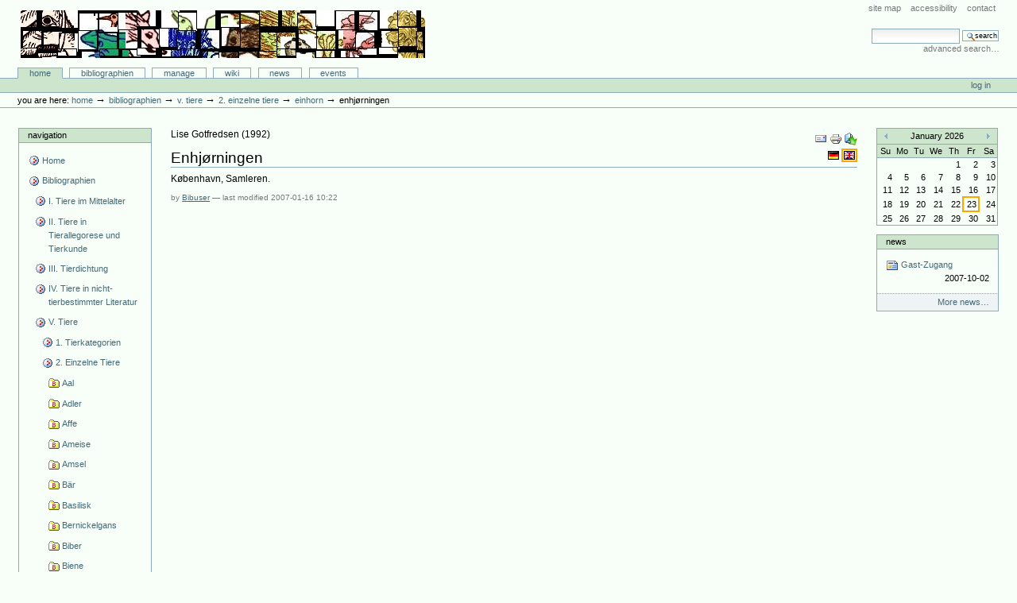

--- FILE ---
content_type: text/html;charset=utf-8
request_url: http://animaliterbib.uni-trier.de/minev/Bibliographie/bibliographien/zu-einzelnen-tieren/einzelne-tiere/einhorn/bookreference.2007-01-16.0515831488
body_size: 12086
content:
<!DOCTYPE html PUBLIC "-//W3C//DTD XHTML 1.0 Transitional//EN" "http://www.w3.org/TR/xhtml1/DTD/xhtml1-transitional.dtd">



<html xmlns="http://www.w3.org/1999/xhtml" xml:lang="en"
      lang="en">

  <head>
    <meta http-equiv="Content-Type"
          content="text/html;charset=utf-8" />

    <title>
        Enhjørningen
        &mdash;
        Bibliographie-Portal
    </title>

    
      
        <base href="http://animaliterbib.uni-trier.de/minev/Bibliographie/bibliographien/zu-einzelnen-tieren/einzelne-tiere/einhorn/bookreference.2007-01-16.0515831488" />
      
    

    <meta name="generator" content="Plone - http://plone.org" />


    <!-- Plone ECMAScripts -->
    
      
        
            
                <script type="text/javascript"
                        src="http://animaliterbib.uni-trier.de/minev/Bibliographie/portal_javascripts/Custom%20Plone/ploneScripts0725.js">
                </script>
                
            
        
    
    

    
	
          
        
            
                
                    
                    
                        <style type="text/css"><!-- @import url(http://animaliterbib.uni-trier.de/minev/Bibliographie/portal_css/Custom%20Plone/ploneStyles0339.css); --></style>
                    
                    
                
            
            
                
                    <link rel="alternate stylesheet"
                          type="text/css" media="screen"
                          href="http://animaliterbib.uni-trier.de/minev/Bibliographie/portal_css/Custom%20Plone/ploneStyles5031.css"
                          title="Small Text" />
                    
                    
                
            
            
                
                    <link rel="alternate stylesheet"
                          type="text/css" media="screen"
                          href="http://animaliterbib.uni-trier.de/minev/Bibliographie/portal_css/Custom%20Plone/ploneStyles6068.css"
                          title="Large Text" />
                    
                    
                
            
            
                
                    
                    
                        <style type="text/css" media="all"><!-- @import url(http://animaliterbib.uni-trier.de/minev/Bibliographie/portal_css/Custom%20Plone/ploneStyles4541.css); --></style>
                    
                    
                
            
        
    
        
        
    

    <!-- Internet Explorer CSS Fixes -->
    <!--[if lt IE 7]>
        <style type="text/css" media="all">@import url(http://animaliterbib.uni-trier.de/minev/Bibliographie/IEFixes.css);</style>
    <![endif]-->

    <link rel="shortcut icon" type="image/x-icon"
          href="http://animaliterbib.uni-trier.de/minev/Bibliographie/favicon.ico" />

    <link rel="home"
          href="http://animaliterbib.uni-trier.de/minev/Bibliographie"
          title="Front page" />
    <link rel="search"
          href="http://animaliterbib.uni-trier.de/minev/Bibliographie/search_form"
          title="Search this site" />
    <link rel="author"
          href="http://animaliterbib.uni-trier.de/minev/Bibliographie/author/bibuser"
          title="Author information" />
    <link rel="contents"
          href="http://animaliterbib.uni-trier.de/minev/Bibliographie/sitemap"
          title="Site Map" />

    

    

    <link rel="up"
          href="http://animaliterbib.uni-trier.de/minev/Bibliographie/bibliographien/zu-einzelnen-tieren/einzelne-tiere/einhorn"
          title="Up one level" />

    

    <!-- Disable IE6 image toolbar -->
    <meta http-equiv="imagetoolbar" content="no" />
    
    
      
      
    

    
      
      
    

    

      
    
    
    
    


      
      
    

    
      
      
    

  </head>

  <body class="section-bibliographien" dir="ltr">
    <div id="visual-portal-wrapper">

      <div id="portal-top">

        <div id="portal-header">
          <p class="hiddenStructure">
            <a accesskey="2"
               href="http://animaliterbib.uni-trier.de/minev/Bibliographie/minev/Bibliographie/bibliographien/zu-einzelnen-tieren/einzelne-tiere/einhorn/bookreference.2007-01-16.0515831488#documentContent">Skip to content.</a> |

            <a accesskey="6"
               href="http://animaliterbib.uni-trier.de/minev/Bibliographie/minev/Bibliographie/bibliographien/zu-einzelnen-tieren/einzelne-tiere/einhorn/bookreference.2007-01-16.0515831488#portlet-navigation-tree">Skip to navigation</a>
          </p>

             <ul id="portal-siteactions">

    <li id="siteaction-sitemap"><a
    href="http://animaliterbib.uni-trier.de/minev/Bibliographie/sitemap"
    accesskey="3" title="Site Map">Site Map</a></li>
    <li id="siteaction-accessibility"><a
    href="http://animaliterbib.uni-trier.de/minev/Bibliographie/accessibility-info"
    accesskey="0" title="Accessibility">Accessibility</a></li>
    <li id="siteaction-contact"><a
    href="http://animaliterbib.uni-trier.de/minev/Bibliographie/contact-info"
    accesskey="9" title="Contact">Contact</a></li>

</ul>

             <div id="portal-searchbox">
    <form name="searchform"
          action="http://animaliterbib.uni-trier.de/minev/Bibliographie/search"
          style="white-space:nowrap"
          onsubmit="return liveSearchSubmit()">

        <label for="searchGadget" class="hiddenStructure">Search Site</label>

        <div class="LSBox">
        <input id="searchGadget" name="SearchableText"
               type="text" size="15" title="Search Site"
               accesskey="4" class="visibility:visible" />

        <input class="searchButton" type="submit"
               value="Search" />

        <div class="LSResult" id="LSResult" style=""><div class="LSShadow" id="LSShadow"></div></div>
        </div>
    </form>

    <div id="portal-advanced-search">
        <a href="http://animaliterbib.uni-trier.de/minev/Bibliographie/search_form"
           accesskey="5">
            Advanced Search&hellip;
        </a>
    </div>

</div>

             <h1 id="portal-logo">
    <a href="http://animaliterbib.uni-trier.de/minev/Bibliographie"
       accesskey="1">Bibliographie-Portal</a>
</h1>

             <div id="portal-skinswitcher">
  
</div>

             
    <h5 class="hiddenStructure">Sections</h5>

    <ul id="portal-globalnav">
        <li id="portaltab-index_html" class="selected">
            <a href="http://animaliterbib.uni-trier.de/minev/Bibliographie">Home</a></li>
        <li id="portaltab-bibliographien" class="plain">
            <a href="http://animaliterbib.uni-trier.de/minev/Bibliographie/bibliographien"
               title="">Bibliographien</a></li>
        <li id="portaltab-Members" class="plain">
            <a href="http://animaliterbib.uni-trier.de/minev/Bibliographie/Members"
               title="Container for portal members' home directories">Manage</a></li>
        <li id="portaltab-wiki" class="plain">
            <a href="http://animaliterbib.uni-trier.de/minev/Bibliographie/wiki"
               title="Help on working with the bibliography.">Wiki</a></li>
        <li id="portaltab-news" class="plain">
            <a href="http://animaliterbib.uni-trier.de/minev/Bibliographie/news"
               title="Site News">News</a></li>
        <li id="portaltab-events" class="plain">
            <a href="http://animaliterbib.uni-trier.de/minev/Bibliographie/events"
               title="Site Events">Events</a></li>
    </ul>

          </div>

          <div id="portal-personaltools-wrapper">

<h5 class="hiddenStructure">Personal tools</h5>

<ul id="portal-personaltools">
   

    
        <li>
            <a href="http://animaliterbib.uni-trier.de/minev/Bibliographie/login_form">
               Log in
            </a>
        </li>
    

</ul>
</div>

           <div id="portal-breadcrumbs">

    <span id="breadcrumbs-you-are-here">You
are here:</span>
    <a href="http://animaliterbib.uni-trier.de/minev/Bibliographie">Home</a>
    <span class="breadcrumbSeparator">
        &rarr;
        
    </span>
    <span dir="ltr">
        
            <a href="http://animaliterbib.uni-trier.de/minev/Bibliographie/bibliographien">Bibliographien</a>
            <span class="breadcrumbSeparator">
                &rarr;
                
            </span>
            
         
    </span>
    <span dir="ltr">
        
            <a href="http://animaliterbib.uni-trier.de/minev/Bibliographie/bibliographien/zu-einzelnen-tieren">V. Tiere</a>
            <span class="breadcrumbSeparator">
                &rarr;
                
            </span>
            
         
    </span>
    <span dir="ltr">
        
            <a href="http://animaliterbib.uni-trier.de/minev/Bibliographie/bibliographien/zu-einzelnen-tieren/einzelne-tiere">2. Einzelne Tiere</a>
            <span class="breadcrumbSeparator">
                &rarr;
                
            </span>
            
         
    </span>
    <span dir="ltr">
        
            <a href="http://animaliterbib.uni-trier.de/minev/Bibliographie/bibliographien/zu-einzelnen-tieren/einzelne-tiere/einhorn">Einhorn</a>
            <span class="breadcrumbSeparator">
                &rarr;
                
            </span>
            
         
    </span>
    <span dir="ltr">
        
            
            
            <span>Enhjørningen</span>
         
    </span>

</div>
      </div>

      <div class="visualClear" id="clear-space-before-wrapper-table"><!-- --></div>

      

      <table id="portal-columns">
        <tbody>
          <tr>
            
            <td id="portal-column-one">
              <div class="visualPadding">
                
                  

    
        

        
            

<dl class="portlet" id="portlet-navigation-tree">
    <dt class="portletHeader">
        <span class="portletTopLeft"></span>
        <a href="http://animaliterbib.uni-trier.de/minev/Bibliographie/sitemap"
           class="tile">Navigation</a>
       
        <span class="portletTopRight"></span>
    </dt>

    <dd class="portletItem lastItem">
        <ul class="portletNavigationTree navTreeLevel0">

            <li class="navTreeItem">
                
                   <div class="visualIcon contenttype-plone-site">
                       <a class=" visualIconPadding"
                          href="http://animaliterbib.uni-trier.de/minev/Bibliographie"
                          title="">
                       Home
                       
                       </a>
                   </div>
                
            </li>
            



<li class="navTreeItem visualNoMarker">

    

    <div class="visualIcon contenttype-folder">
        
        <a href="http://animaliterbib.uni-trier.de/minev/Bibliographie/bibliographien"
           class="state-visible visualIconPadding" title="">Bibliographien</a>
        
    </div>

    <ul class="navTree navTreeLevel2">
        

<li class="navTreeItem visualNoMarker">

    

    <div class="visualIcon contenttype-folder">
        
        <a href="http://animaliterbib.uni-trier.de/minev/Bibliographie/bibliographien/tier-im-mittelalter-allgemein-2"
           class="state-visible visualIconPadding" title="">I. Tiere im Mittelalter</a>
        
    </div>

    
    
</li>


<li class="navTreeItem visualNoMarker">

    

    <div class="visualIcon contenttype-folder">
        
        <a href="http://animaliterbib.uni-trier.de/minev/Bibliographie/bibliographien/ii-tiere-in-tierallegorese-und-tierkunde"
           class="state-visible visualIconPadding" title="">II. Tiere in Tierallegorese und Tierkunde</a>
        
    </div>

    
    
</li>


<li class="navTreeItem visualNoMarker">

    

    <div class="visualIcon contenttype-folder">
        
        <a href="http://animaliterbib.uni-trier.de/minev/Bibliographie/bibliographien/tier-in-tierbestimmter-literatur-1"
           class="state-visible visualIconPadding" title="">III. Tierdichtung</a>
        
    </div>

    
    
</li>


<li class="navTreeItem visualNoMarker">

    

    <div class="visualIcon contenttype-folder">
        
        <a href="http://animaliterbib.uni-trier.de/minev/Bibliographie/bibliographien/tier-in-nicht-tierbestimmter-literatur-1"
           class="state-visible visualIconPadding" title="">IV. Tiere in nicht-tierbestimmter Literatur</a>
        
    </div>

    
    
</li>


<li class="navTreeItem visualNoMarker">

    

    <div class="visualIcon contenttype-folder">
        
        <a href="http://animaliterbib.uni-trier.de/minev/Bibliographie/bibliographien/zu-einzelnen-tieren"
           class="state-visible visualIconPadding" title="">V. Tiere</a>
        
    </div>

    <ul class="navTree navTreeLevel3">
        

<li class="navTreeItem visualNoMarker">

    

    <div class="visualIcon contenttype-folder">
        
        <a href="http://animaliterbib.uni-trier.de/minev/Bibliographie/bibliographien/zu-einzelnen-tieren/tierkategorien"
           class="state-visible visualIconPadding" title="">1. Tierkategorien</a>
        
    </div>

    
    
</li>


<li class="navTreeItem visualNoMarker">

    

    <div class="visualIcon contenttype-folder">
        
        <a href="http://animaliterbib.uni-trier.de/minev/Bibliographie/bibliographien/zu-einzelnen-tieren/einzelne-tiere"
           class="state-published visualIconPadding"
           title="">2. Einzelne Tiere</a>
        
    </div>

    <ul class="navTree navTreeLevel4">
        

<li class="navTreeItem visualNoMarker">

    

    <div class="visualIcon contenttype-bibliographyfolder">
        
        <a href="http://animaliterbib.uni-trier.de/minev/Bibliographie/bibliographien/zu-einzelnen-tieren/einzelne-tiere/aal"
           class="state-visible visualIconPadding" title="">Aal</a>
        
    </div>

    
    
</li>


<li class="navTreeItem visualNoMarker">

    

    <div class="visualIcon contenttype-bibliographyfolder">
        
        <a href="http://animaliterbib.uni-trier.de/minev/Bibliographie/bibliographien/zu-einzelnen-tieren/einzelne-tiere/adler"
           class="state-visible visualIconPadding" title="">Adler</a>
        
    </div>

    
    
</li>


<li class="navTreeItem visualNoMarker">

    

    <div class="visualIcon contenttype-bibliographyfolder">
        
        <a href="http://animaliterbib.uni-trier.de/minev/Bibliographie/bibliographien/zu-einzelnen-tieren/einzelne-tiere/affe"
           class="state-visible visualIconPadding" title="">Affe</a>
        
    </div>

    
    
</li>


<li class="navTreeItem visualNoMarker">

    

    <div class="visualIcon contenttype-bibliographyfolder">
        
        <a href="http://animaliterbib.uni-trier.de/minev/Bibliographie/bibliographien/zu-einzelnen-tieren/einzelne-tiere/ameise"
           class="state-visible visualIconPadding" title="">Ameise</a>
        
    </div>

    
    
</li>


<li class="navTreeItem visualNoMarker">

    

    <div class="visualIcon contenttype-bibliographyfolder">
        
        <a href="http://animaliterbib.uni-trier.de/minev/Bibliographie/bibliographien/zu-einzelnen-tieren/einzelne-tiere/amsel"
           class="state-visible visualIconPadding" title="">Amsel</a>
        
    </div>

    
    
</li>


<li class="navTreeItem visualNoMarker">

    

    <div class="visualIcon contenttype-bibliographyfolder">
        
        <a href="http://animaliterbib.uni-trier.de/minev/Bibliographie/bibliographien/zu-einzelnen-tieren/einzelne-tiere/bar"
           class="state-visible visualIconPadding" title="">Bär</a>
        
    </div>

    
    
</li>


<li class="navTreeItem visualNoMarker">

    

    <div class="visualIcon contenttype-bibliographyfolder">
        
        <a href="http://animaliterbib.uni-trier.de/minev/Bibliographie/bibliographien/zu-einzelnen-tieren/einzelne-tiere/basilisk"
           class="state-visible visualIconPadding" title="">Basilisk</a>
        
    </div>

    
    
</li>


<li class="navTreeItem visualNoMarker">

    

    <div class="visualIcon contenttype-bibliographyfolder">
        
        <a href="http://animaliterbib.uni-trier.de/minev/Bibliographie/bibliographien/zu-einzelnen-tieren/einzelne-tiere/bernickelgans"
           class="state-visible visualIconPadding" title="">Bernickelgans</a>
        
    </div>

    
    
</li>


<li class="navTreeItem visualNoMarker">

    

    <div class="visualIcon contenttype-bibliographyfolder">
        
        <a href="http://animaliterbib.uni-trier.de/minev/Bibliographie/bibliographien/zu-einzelnen-tieren/einzelne-tiere/biber"
           class="state-visible visualIconPadding" title="">Biber</a>
        
    </div>

    
    
</li>


<li class="navTreeItem visualNoMarker">

    

    <div class="visualIcon contenttype-bibliographyfolder">
        
        <a href="http://animaliterbib.uni-trier.de/minev/Bibliographie/bibliographien/zu-einzelnen-tieren/einzelne-tiere/biene"
           class="state-visible visualIconPadding" title="">Biene</a>
        
    </div>

    
    
</li>


<li class="navTreeItem visualNoMarker">

    

    <div class="visualIcon contenttype-bibliographyfolder">
        
        <a href="http://animaliterbib.uni-trier.de/minev/Bibliographie/bibliographien/zu-einzelnen-tieren/einzelne-tiere/caladrius"
           class="state-visible visualIconPadding" title="">Caladrius</a>
        
    </div>

    
    
</li>


<li class="navTreeItem visualNoMarker">

    

    <div class="visualIcon contenttype-bibliographyfolder">
        
        <a href="http://animaliterbib.uni-trier.de/minev/Bibliographie/bibliographien/zu-einzelnen-tieren/einzelne-tiere/dachs"
           class="state-visible visualIconPadding" title="">Dachs</a>
        
    </div>

    
    
</li>


<li class="navTreeItem visualNoMarker">

    

    <div class="visualIcon contenttype-bibliographyfolder">
        
        <a href="http://animaliterbib.uni-trier.de/minev/Bibliographie/bibliographien/zu-einzelnen-tieren/einzelne-tiere/delfin"
           class="state-visible visualIconPadding" title="">Delfin</a>
        
    </div>

    
    
</li>


<li class="navTreeItem visualNoMarker">

    

    <div class="visualIcon contenttype-bibliographyfolder">
        
        <a href="http://animaliterbib.uni-trier.de/minev/Bibliographie/bibliographien/zu-einzelnen-tieren/einzelne-tiere/drache"
           class="state-visible visualIconPadding" title="">Drache</a>
        
    </div>

    
    
</li>


<li class="navTreeItem visualNoMarker">

    

    <div class="visualIcon contenttype-bibliographyfolder">
        
        <a href="http://animaliterbib.uni-trier.de/minev/Bibliographie/bibliographien/zu-einzelnen-tieren/einzelne-tiere/drossel"
           class="state-visible visualIconPadding" title="">Drossel</a>
        
    </div>

    
    
</li>


<li class="navTreeItem visualNoMarker">

    

    <div class="visualIcon contenttype-bibliographyfolder">
        
        <a href="http://animaliterbib.uni-trier.de/minev/Bibliographie/bibliographien/zu-einzelnen-tieren/einzelne-tiere/eichhornchen"
           class="state-visible visualIconPadding" title="">Eichhörnchen</a>
        
    </div>

    
    
</li>


<li class="navTreeItem visualNoMarker">

    

    <div class="visualIcon contenttype-bibliographyfolder">
        
        <a href="http://animaliterbib.uni-trier.de/minev/Bibliographie/bibliographien/zu-einzelnen-tieren/einzelne-tiere/eidechse"
           class="state-visible visualIconPadding" title="">Eidechse</a>
        
    </div>

    
    
</li>


<li class="navTreeItem visualNoMarker">

    

    <div class="visualIcon contenttype-bibliographyfolder">
        
        <a href="http://animaliterbib.uni-trier.de/minev/Bibliographie/bibliographien/zu-einzelnen-tieren/einzelne-tiere/einhorn"
           class="state-visible visualIconPadding" title="">Einhorn</a>
        
    </div>

    <ul class="navTree navTreeLevel5">
        

<li class="navTreeItem visualNoMarker">

    

    <div class="visualIcon contenttype-bookreference">
        
        <a href="http://animaliterbib.uni-trier.de/minev/Bibliographie/bibliographien/zu-einzelnen-tieren/einzelne-tiere/einhorn/bookreference.2007-01-16.7771441513"
           class="state-visible visualIconPadding" title="">Einhorn. Fabelwelt und Wirklichkeit</a>
        
    </div>

    
    
</li>


<li class="navTreeItem visualNoMarker">

    

    <div class="visualIcon contenttype-bookreference">
        
        <a href="http://animaliterbib.uni-trier.de/minev/Bibliographie/bibliographien/zu-einzelnen-tieren/einzelne-tiere/einhorn/bookreference.2007-01-16.9012733576"
           class="state-visible visualIconPadding" title="">The unicorn tapestries</a>
        
    </div>

    
    
</li>


<li class="navTreeItem visualNoMarker">

    

    <div class="visualIcon contenttype-bookreference">
        
        <a href="http://animaliterbib.uni-trier.de/minev/Bibliographie/bibliographien/zu-einzelnen-tieren/einzelne-tiere/einhorn/bookreference.2007-01-16.0900339957"
           class="state-visible visualIconPadding" title="">La licorne. Symboles, mythes et réalités</a>
        
    </div>

    
    
</li>


<li class="navTreeItem visualNoMarker">

    

    <div class="visualIcon contenttype-bookreference">
        
        <a href="http://animaliterbib.uni-trier.de/minev/Bibliographie/bibliographien/zu-einzelnen-tieren/einzelne-tiere/einhorn/bookreference.2007-01-16.0181855155"
           class="state-visible visualIconPadding" title="">Le mystère de la licorne. A la recherche du sens perdu</a>
        
    </div>

    
    
</li>


<li class="navTreeItem visualNoMarker">

    

    <div class="visualIcon contenttype-bookreference">
        
        <a href="http://animaliterbib.uni-trier.de/minev/Bibliographie/bibliographien/zu-einzelnen-tieren/einzelne-tiere/einhorn/bookreference.2007-01-16.9526739500"
           class="state-visible visualIconPadding" title="">Le livre de la licorne</a>
        
    </div>

    
    
</li>


<li class="navTreeItem visualNoMarker">

    

    <div class="visualIcon contenttype-articlereference">
        
        <a href="http://animaliterbib.uni-trier.de/minev/Bibliographie/bibliographien/zu-einzelnen-tieren/einzelne-tiere/einhorn/articlereference.2007-01-16.2002659636"
           class="state-visible visualIconPadding" title="">A bestiary tale: Text and image of the unicorn in the kitab na't al 'ayaw'an (British Library Or. 2784)</a>
        
    </div>

    
    
</li>


<li class="navTreeItem visualNoMarker">

    

    <div class="visualIcon contenttype-articlereference">
        
        <a href="http://animaliterbib.uni-trier.de/minev/Bibliographie/bibliographien/zu-einzelnen-tieren/einzelne-tiere/einhorn/articlereference.2007-01-16.3223312298"
           class="state-visible visualIconPadding" title="">Alberto Magno y los últimos unicornios</a>
        
    </div>

    
    
</li>


<li class="navTreeItem visualNoMarker">

    

    <div class="visualIcon contenttype-inbookreference">
        
        <a href="http://animaliterbib.uni-trier.de/minev/Bibliographie/bibliographien/zu-einzelnen-tieren/einzelne-tiere/einhorn/inbookreference.2007-01-16.7041285727"
           class="state-visible visualIconPadding" title="">La licorne et l'éléphant</a>
        
    </div>

    
    
</li>


<li class="navTreeItem visualNoMarker">

    

    <div class="visualIcon contenttype-bookreference">
        
        <a href="http://animaliterbib.uni-trier.de/minev/Bibliographie/bibliographien/zu-einzelnen-tieren/einzelne-tiere/einhorn/bookreference.2007-01-16.7839598088"
           class="state-visible visualIconPadding" title="">Spiritalis Unicornis. Das Einhorn als Bedeutungsträger in Literatur und Kunst des Mittelalters</a>
        
    </div>

    
    
</li>


<li class="navTreeItem visualNoMarker">

    

    <div class="visualIcon contenttype-articlereference">
        
        <a href="http://animaliterbib.uni-trier.de/minev/Bibliographie/bibliographien/zu-einzelnen-tieren/einzelne-tiere/einhorn/articlereference.2007-01-16.0307909078"
           class="state-visible visualIconPadding" title="">Das Einhorn als Sinnzeichen des Todes: Die Parabel vom Mann im Abgrund</a>
        
    </div>

    
    
</li>


<li class="navTreeItem visualNoMarker">

    

    <div class="visualIcon contenttype-articlereference">
        
        <a href="http://animaliterbib.uni-trier.de/minev/Bibliographie/bibliographien/zu-einzelnen-tieren/einzelne-tiere/einhorn/articlereference.2007-01-16.1146371641"
           class="state-visible visualIconPadding" title="">En suivant la licorne</a>
        
    </div>

    
    
</li>


<li class="navTreeItem visualNoMarker">

    

    <div class="visualIcon contenttype-bookreference">
        
        <a href="http://animaliterbib.uni-trier.de/minev/Bibliographie/bibliographien/zu-einzelnen-tieren/einzelne-tiere/einhorn/bookreference.2007-01-16.2049498069"
           class="state-visible visualIconPadding" title="">La Dame à la licorne</a>
        
    </div>

    
    
</li>


<li class="navTreeItem visualNoMarker">

    

    <div class="visualIcon contenttype-bookreference">
        
        <a href="http://animaliterbib.uni-trier.de/minev/Bibliographie/bibliographien/zu-einzelnen-tieren/einzelne-tiere/einhorn/bookreference.2007-01-16.3106760660"
           class="state-visible visualIconPadding" title="">Images et connaissance de la licorne (fin du Moyen Age - XIXe siècle)</a>
        
    </div>

    
    
</li>


<li class="navTreeItem visualNoMarker">

    

    <div class="visualIcon contenttype-bookreference">
        
        <a href="http://animaliterbib.uni-trier.de/minev/Bibliographie/bibliographien/zu-einzelnen-tieren/einzelne-tiere/einhorn/bookreference.2007-01-16.5853136158"
           class="state-visible visualIconPadding" title="">La chasse à la licorne. Prestigieuse tenture française des Cloisters</a>
        
    </div>

    
    
</li>


<li class="navTreeItem visualNoMarker">

    

    <div class="visualIcon contenttype-bookreference">
        
        <a href="http://animaliterbib.uni-trier.de/minev/Bibliographie/bibliographien/zu-einzelnen-tieren/einzelne-tiere/einhorn/bookreference.2007-01-16.8899416734"
           class="state-visible visualIconPadding" title="">The unicorn tapestries</a>
        
    </div>

    
    
</li>


<li class="navTreeItem visualNoMarker">

    

    <div class="visualIcon contenttype-articlereference">
        
        <a href="http://animaliterbib.uni-trier.de/minev/Bibliographie/bibliographien/zu-einzelnen-tieren/einzelne-tiere/einhorn/articlereference.2007-01-16.9517570149"
           class="state-visible visualIconPadding" title="">La tenture de la Dame à la licorne, du "Bestiaire d'amours" à l'ordre des tapisseries</a>
        
    </div>

    
    
</li>


<li class="navTreeItem visualNoMarker">

    

    <div class="visualIcon contenttype-bookreference">
        
        <a href="http://animaliterbib.uni-trier.de/minev/Bibliographie/bibliographien/zu-einzelnen-tieren/einzelne-tiere/einhorn/bookreference.2007-01-16.0515831488"
           class="state-visible visualIconPadding navTreeCurrentItem"
           title="">Enhjørningen</a>
        
    </div>

    
    
</li>


<li class="navTreeItem visualNoMarker">

    

    <div class="visualIcon contenttype-bookreference">
        
        <a href="http://animaliterbib.uni-trier.de/minev/Bibliographie/bibliographien/zu-einzelnen-tieren/einzelne-tiere/einhorn/bookreference.2007-01-16.3340820844"
           class="state-visible visualIconPadding" title="">Die Darstellung der sakralen Einhorn-Jagd in der altdeutschen Kunst</a>
        
    </div>

    
    
</li>


<li class="navTreeItem visualNoMarker">

    

    <div class="visualIcon contenttype-bookreference">
        
        <a href="http://animaliterbib.uni-trier.de/minev/Bibliographie/bibliographien/zu-einzelnen-tieren/einzelne-tiere/einhorn/bookreference.2007-01-16.4008025143"
           class="state-visible visualIconPadding" title="">The unicorn</a>
        
    </div>

    
    
</li>


<li class="navTreeItem visualNoMarker">

    

    <div class="visualIcon contenttype-inbookreference">
        
        <a href="http://animaliterbib.uni-trier.de/minev/Bibliographie/bibliographien/zu-einzelnen-tieren/einzelne-tiere/einhorn/inbookreference.2007-01-16.4406675143"
           class="state-visible visualIconPadding" title="">Das Einhorn als Symbol des schönen Scheins</a>
        
    </div>

    
    
</li>


<li class="navTreeItem visualNoMarker">

    

    <div class="visualIcon contenttype-articlereference">
        
        <a href="http://animaliterbib.uni-trier.de/minev/Bibliographie/bibliographien/zu-einzelnen-tieren/einzelne-tiere/einhorn/articlereference.2007-01-16.5241210932"
           class="state-visible visualIconPadding" title="">La taille de la licorne</a>
        
    </div>

    
    
</li>


<li class="navTreeItem visualNoMarker">

    

    <div class="visualIcon contenttype-inbookreference">
        
        <a href="http://animaliterbib.uni-trier.de/minev/Bibliographie/bibliographien/zu-einzelnen-tieren/einzelne-tiere/einhorn/inbookreference.2007-01-16.5992755417"
           class="state-visible visualIconPadding" title="">Mystische Einhornjagd. Deutsche und slawische Bild- und Wortzeugnisse zu einem geistlichen Sinnbild-Gefüge</a>
        
    </div>

    
    
</li>


<li class="navTreeItem visualNoMarker">

    

    <div class="visualIcon contenttype-articlereference">
        
        <a href="http://animaliterbib.uni-trier.de/minev/Bibliographie/bibliographien/zu-einzelnen-tieren/einzelne-tiere/einhorn/articlereference.2007-01-16.7348789315"
           class="state-visible visualIconPadding" title="">"El unicornio", de Manuel Mujica Láinez: El mundo mágico y real de la Edad Media</a>
        
    </div>

    
    
</li>


<li class="navTreeItem visualNoMarker">

    

    <div class="visualIcon contenttype-articlereference">
        
        <a href="http://animaliterbib.uni-trier.de/minev/Bibliographie/bibliographien/zu-einzelnen-tieren/einzelne-tiere/einhorn/articlereference.2007-01-16.8382054583"
           class="state-visible visualIconPadding" title="">La licorne et les prophètes: la cathédrale de Laon et la "Nativité Jhesu Crist" en prose</a>
        
    </div>

    
    
</li>


<li class="navTreeItem visualNoMarker">

    

    <div class="visualIcon contenttype-inbookreference">
        
        <a href="http://animaliterbib.uni-trier.de/minev/Bibliographie/bibliographien/zu-einzelnen-tieren/einzelne-tiere/einhorn/inbookreference.2007-01-16.9692225983"
           class="state-visible visualIconPadding" title="">Encore la licorne</a>
        
    </div>

    
    
</li>


<li class="navTreeItem visualNoMarker">

    

    <div class="visualIcon contenttype-articlereference">
        
        <a href="http://animaliterbib.uni-trier.de/minev/Bibliographie/bibliographien/zu-einzelnen-tieren/einzelne-tiere/einhorn/articlereference.2007-01-16.0566571589"
           class="state-visible visualIconPadding" title="">La double licorne ou le chasseur chassé</a>
        
    </div>

    
    
</li>


<li class="navTreeItem visualNoMarker">

    

    <div class="visualIcon contenttype-articlereference">
        
        <a href="http://animaliterbib.uni-trier.de/minev/Bibliographie/bibliographien/zu-einzelnen-tieren/einzelne-tiere/einhorn/articlereference.2007-01-16.2155702153"
           class="state-visible visualIconPadding" title="">The unicorn in the Messianic imagery of the Greek Bible</a>
        
    </div>

    
    
</li>


<li class="navTreeItem visualNoMarker">

    

    <div class="visualIcon contenttype-articlereference">
        
        <a href="http://animaliterbib.uni-trier.de/minev/Bibliographie/bibliographien/zu-einzelnen-tieren/einzelne-tiere/einhorn/articlereference.2007-01-16.4064159801"
           class="state-visible visualIconPadding" title="">Narwal-Einhorn. Studien über einen seltenen Werkstoff</a>
        
    </div>

    
    
</li>


<li class="navTreeItem visualNoMarker">

    

    <div class="visualIcon contenttype-bookreference">
        
        <a href="http://animaliterbib.uni-trier.de/minev/Bibliographie/bibliographien/zu-einzelnen-tieren/einzelne-tiere/einhorn/bookreference.2007-01-16.5454470310"
           class="state-visible visualIconPadding" title="">The lore of the unicorn</a>
        
    </div>

    
    
</li>


<li class="navTreeItem visualNoMarker">

    

    <div class="visualIcon contenttype-articlereference">
        
        <a href="http://animaliterbib.uni-trier.de/minev/Bibliographie/bibliographien/zu-einzelnen-tieren/einzelne-tiere/einhorn/articlereference.2007-01-16.6951164001"
           class="state-visible visualIconPadding" title="">An interpretation of the unicorn</a>
        
    </div>

    
    
</li>


<li class="navTreeItem visualNoMarker">

    

    <div class="visualIcon contenttype-articlereference">
        
        <a href="http://animaliterbib.uni-trier.de/minev/Bibliographie/bibliographien/zu-einzelnen-tieren/einzelne-tiere/einhorn/articlereference.2007-01-16.7437924896"
           class="state-visible visualIconPadding" title="">The lady with the unicorn and the mirror</a>
        
    </div>

    
    
</li>


<li class="navTreeItem visualNoMarker">

    

    <div class="visualIcon contenttype-articlereference">
        
        <a href="http://animaliterbib.uni-trier.de/minev/Bibliographie/bibliographien/zu-einzelnen-tieren/einzelne-tiere/einhorn/articlereference.2007-09-20.7014954781"
           class="state-visible visualIconPadding" title="">Narwhals or unicorns? Exotic animals as material culture in medieval Europe</a>
        
    </div>

    
    
</li>


<li class="navTreeItem visualNoMarker">

    

    <div class="visualIcon contenttype-bookreference">
        
        <a href="http://animaliterbib.uni-trier.de/minev/Bibliographie/bibliographien/zu-einzelnen-tieren/einzelne-tiere/einhorn/bookreference.2007-08-20.4495273575"
           class="state-visible visualIconPadding" title="">Das Tier, das es nicht gibt. Eine Text- und Bildcollage über das Einhorn</a>
        
    </div>

    
    
</li>


<li class="navTreeItem visualNoMarker">

    

    <div class="visualIcon contenttype-bookreference">
        
        <a href="http://animaliterbib.uni-trier.de/minev/Bibliographie/bibliographien/zu-einzelnen-tieren/einzelne-tiere/einhorn/copy_of_bookreference.2007-01-16.7839598088"
           class="state-visible visualIconPadding"
           title="L'ouvrage recensé ici est la seconde édition d'une somme sur la licorne au Moyen Age, parue sous le même titre en 1976 et signalée en son temps dans ces colonnes par F.O. Büttner (BC 1979-2, n° 699). Comme celui-ci le formulait, &quot;Eine so große Masse von Stoff wurde hier zusammengetragen, daß man zunächst einmal erstaunt, daß ein einzelner in bemessener Zeit (…) sein Wissen und seine Denkmalkenntnis so weit ausdehnen konnte&quot;. La masse ne s'est pas amoindrie, bien au contraire: les 685 pages sont denses, et même imprimées en petit corps à partir de la p. 387. Issu d'une thèse soutenue à Kiel en 1970, l'ouvrage veut faire le tour du motif de la licorne dans la littérature et dans les arts figuratifs du Moyen Age. Il s'inscrit dans la lignée de la &quot;Bedeutungsforschung&quot;, cultivée pendant de nombreuses années par les médiévistes de Münster, sous l'impulsion décisive de Friedrich Ohly. Etudier comment les êtres et les objets ont pu être porteurs de sens second et acquérir au fil du temps un faisceau de significations possibles, tel était l'objet de cette direction de recherche féconde, qui a donné lieu à de nombreux travaux parus dans la revue des Frühmittelalterliche Studien et dans la collection de monographies de Münster, toujours poursuivie.   L'ouvrage se présente en deux parties principales: une étude thématique (p. 25-385), et un catalogue des représentations (p. 387-592). Suivent une bibliographie abondante et divers index. L'étude proprement dite s'ouvre par un état de la question, qui s'interroge de façon intéressante sur les sources orientales du motif de la licorne. L'a. n'a pas hésité à recourir aux traditions mésopotamiennes, indiennes, japonaises et chinoises. Le deuxième chapitre prend pour point de départ le Physiologus gréco-chrétien et ses multiples avatars latins, enrichis d'apports patristiques et encyclopédiques. Les mss sont ici à l'avant-plan, tant pour leur apport textuel qu'iconographique. Le troisième chapitre s'intéresse aux traditions vernaculaires: traductions des Psaumes, commentaires de la Genèse, les thèmes de la vierge à la licorne, le symbolisme marial, et certains récits particulièrement féconds. Les thèmes sont interrogés dans un va-et-vient entre textes littéraires et représentations, avec un souci de cohérence des attestations dans le temps et l'espace. Ce travail est autant une somme de connaissances qu'un modèle de méthode. Comment aborder dans la longue durée et de façon transversale, pour tout l'Occident chrétien, un thème d'une grande fortune tel celui de la licorne ? L'entreprise relevait de la gageure, tant le corpus est ramifié. Le répertoire des représentations, qui occupe deux cents pages, comprend quelque 1400 cas, rangés sous 912 numéros d'ordre…   Qu'en est-il de la mise à jour du livre ? La bibliographie a été systématiquement enrichie, et certaines œuvres d'art ont été ajoutées au répertoire, sans que la numérotation change, ce qui est opportun. Les illustrations, qui formaient un appendice en fin de volume, ont été ici intégrées au texte, et leur nombre a été augmenté d'une trentaine d'unités (il y en a 202). Leur qualité était cependant un peu meilleure dans l'édition de 1976, où elles étaient imprimées sur papier glacé. Dans la partie rédactionnelle, il nous semble que les changements sont assez limités, et que l'essentiel est l'ajout d'une section, fort novatrice au demeurant, sur la fortune du thème après 1530. L'a. est revenu sur une affirmation péremptoire dans son livre de 1976, selon laquelle la licorne avait perdu aux temps modernes sa richesse de sens. A travers l'emblématique, les livres de dévotion, l'art baroque, et jusqu'à la littérature du XXe siècle, il montre que la fascination pour cet animal qui n'existe pas, comme le disait Rilke, s'est poursuivie, et qu'elle perdure toujours.   Du point de vue de ce Bulletin, on relèvera la grande place accordée aux miniatures, ce dont témoigne de façon éloquente l'index des mss, qui occupe six pages. A ce propos, on peut constater avec joie que le travail patient des nombreux scribes du Bulletin codicologique n'est pas sans effet. Dans son compte rendu, F.O. Büttner déplorait, comme unique critique, la difficulté de repérer dans le texte les mss utilisés, car l'index des mss en fin de volume ne fournissait que les cotes. Dans cette nouvelle mouture, l'a. s'en est souvenu et a très opportunément indiqué dans l'index les numéros d'ordre du registre des œuvres à côté de la cote de chaque ms.   Après le livre de M. Einhorn, il est difficile d'en dire plus sur la licorne. On pourra ajouter l'un ou l'autre cas au corpus, sans que sa cohérence n'en soit atteinte pour autant, et l'on pourra nuancer certaines interprétations ou approfondir tel ou tel registre. Mais rarement une étude thématique n'aura tant approché de l'exhaustivité, chimère que les chercheurs poursuivent telle une licorne toujours fuyante.  Baudouin VAN DEN ABEELE">Spiritalis Unicornis. Das Einhorn als Bedeutungsträger in Literatur und Kunst des Mittelalters. </a>
        
    </div>

    
    
</li>


<li class="navTreeItem visualNoMarker">

    

    <div class="visualIcon contenttype-articlereference">
        
        <a href="http://animaliterbib.uni-trier.de/minev/Bibliographie/bibliographien/zu-einzelnen-tieren/einzelne-tiere/einhorn/articlereference.2007-12-19.2877826126"
           class="state-visible visualIconPadding" title="">Sexual Discourse Through the Image of the Unicorn in Richard de Fournival’s Bestiaire d’amour and Response</a>
        
    </div>

    
    
</li>


<li class="navTreeItem visualNoMarker">

    

    <div class="visualIcon contenttype-bookreference">
        
        <a href="http://animaliterbib.uni-trier.de/minev/Bibliographie/bibliographien/zu-einzelnen-tieren/einzelne-tiere/einhorn/bookreference.2007-12-20.1738967681"
           class="state-visible visualIconPadding" title="">Unicorn: Myth and Reality</a>
        
    </div>

    
    
</li>


<li class="navTreeItem visualNoMarker">

    

    <div class="visualIcon contenttype-bookreference">
        
        <a href="http://animaliterbib.uni-trier.de/minev/Bibliographie/bibliographien/zu-einzelnen-tieren/einzelne-tiere/einhorn/bookreference.2008-01-10.1466661619"
           class="state-visible visualIconPadding" title="">The Unicorn</a>
        
    </div>

    
    
</li>


<li class="navTreeItem visualNoMarker">

    

    <div class="visualIcon contenttype-inbookreference">
        
        <a href="http://animaliterbib.uni-trier.de/minev/Bibliographie/bibliographien/zu-einzelnen-tieren/einzelne-tiere/einhorn/inbookreference.2008-01-11.0898040519"
           class="state-visible visualIconPadding" title="">Unicorns</a>
        
    </div>

    
    
</li>


<li class="navTreeItem visualNoMarker">

    

    <div class="visualIcon contenttype-inbookreference">
        
        <a href="http://animaliterbib.uni-trier.de/minev/Bibliographie/bibliographien/zu-einzelnen-tieren/einzelne-tiere/einhorn/inbookreference.2008-01-30.2811856728"
           class="state-visible visualIconPadding" title="">The Lion, the Unicorn and the Fox</a>
        
    </div>

    
    
</li>


<li class="navTreeItem visualNoMarker">

    

    <div class="visualIcon contenttype-bookreference">
        
        <a href="http://animaliterbib.uni-trier.de/minev/Bibliographie/bibliographien/zu-einzelnen-tieren/einzelne-tiere/einhorn/bookreference.2008-01-17.8294160363"
           class="state-visible visualIconPadding" title="">Wonder Beasts: Tales and Lore of the Phoenix, the Griffin, the Unicorn, and the Dragon</a>
        
    </div>

    
    
</li>


<li class="navTreeItem visualNoMarker">

    

    <div class="visualIcon contenttype-bookreference">
        
        <a href="http://animaliterbib.uni-trier.de/minev/Bibliographie/bibliographien/zu-einzelnen-tieren/einzelne-tiere/einhorn/bookreference.2008-02-09.4642812895"
           class="state-visible visualIconPadding" title="">The Unicorn Tapestries</a>
        
    </div>

    
    
</li>


<li class="navTreeItem visualNoMarker">

    

    <div class="visualIcon contenttype-bookreference">
        
        <a href="http://animaliterbib.uni-trier.de/minev/Bibliographie/bibliographien/zu-einzelnen-tieren/einzelne-tiere/einhorn/bookreference.2008-03-02.1680079304"
           class="state-visible visualIconPadding" title="">The emerald, the mandrake and the unicorn in France as seen in the development of medieval lapidaries, herb lore and bestiaries</a>
        
    </div>

    
    
</li>


<li class="navTreeItem visualNoMarker">

    

    <div class="visualIcon contenttype-articlereference">
        
        <a href="http://animaliterbib.uni-trier.de/minev/Bibliographie/bibliographien/zu-einzelnen-tieren/einzelne-tiere/einhorn/articlereference.2008-03-13.9484529105"
           class="state-visible visualIconPadding" title="">The Use of Unicorn Horn in Medicine</a>
        
    </div>

    
    
</li>


<li class="navTreeItem visualNoMarker">

    

    <div class="visualIcon contenttype-bookreference">
        
        <a href="http://animaliterbib.uni-trier.de/minev/Bibliographie/bibliographien/zu-einzelnen-tieren/einzelne-tiere/einhorn/bookreference.2008-04-13.5760053335"
           class="state-visible visualIconPadding" title="">The Unicorn </a>
        
    </div>

    
    
</li>


<li class="navTreeItem visualNoMarker">

    

    <div class="visualIcon contenttype-articlereference">
        
        <a href="http://animaliterbib.uni-trier.de/minev/Bibliographie/bibliographien/zu-einzelnen-tieren/einzelne-tiere/einhorn/articlereference.2008-04-13.6659001018"
           class="state-visible visualIconPadding" title="">"The Unicorn in the Old Testament" </a>
        
    </div>

    
    
</li>


<li class="navTreeItem visualNoMarker">

    

    <div class="visualIcon contenttype-articlereference">
        
        <a href="http://animaliterbib.uni-trier.de/minev/Bibliographie/bibliographien/zu-einzelnen-tieren/einzelne-tiere/einhorn/articlereference.2008-04-13.7397276373"
           class="state-visible visualIconPadding" title="">The Association of the Lady and the Unicorn, and the Hunting Mythology of the Caucasus</a>
        
    </div>

    
    
</li>


<li class="navTreeItem visualNoMarker">

    

    <div class="visualIcon contenttype-articlereference">
        
        <a href="http://animaliterbib.uni-trier.de/minev/Bibliographie/bibliographien/zu-einzelnen-tieren/einzelne-tiere/einhorn/articlereference.2008-04-13.7863126003"
           class="state-visible visualIconPadding" title="">The Use of Unicorn Horn in Medicine</a>
        
    </div>

    
    
</li>


<li class="navTreeItem visualNoMarker">

    

    <div class="visualIcon contenttype-bookreference">
        
        <a href="http://animaliterbib.uni-trier.de/minev/Bibliographie/bibliographien/zu-einzelnen-tieren/einzelne-tiere/einhorn/bookreference.2008-04-13.9098190341"
           class="state-visible visualIconPadding" title="">The Lady and the Unicorn </a>
        
    </div>

    
    
</li>


<li class="navTreeItem visualNoMarker">

    

    <div class="visualIcon contenttype-bookreference">
        
        <a href="http://animaliterbib.uni-trier.de/minev/Bibliographie/bibliographien/zu-einzelnen-tieren/einzelne-tiere/einhorn/bookreference.2008-04-13.9506107776"
           class="state-visible visualIconPadding" title="">A Book of Unicorns </a>
        
    </div>

    
    
</li>


<li class="navTreeItem visualNoMarker">

    

    <div class="visualIcon contenttype-bookreference">
        
        <a href="http://animaliterbib.uni-trier.de/minev/Bibliographie/bibliographien/zu-einzelnen-tieren/einzelne-tiere/einhorn/bookreference.2008-04-13.0050558550"
           class="state-visible visualIconPadding" title="">The Oak King, the Holly King, and the Unicorn: the Myths and Symbolism of the Unicorn Tapestries.</a>
        
    </div>

    
    
</li>


<li class="navTreeItem visualNoMarker">

    

    <div class="visualIcon contenttype-articlereference">
        
        <a href="http://animaliterbib.uni-trier.de/minev/Bibliographie/bibliographien/zu-einzelnen-tieren/einzelne-tiere/einhorn/articlereference.2008-12-10.6818667156"
           class="state-visible visualIconPadding" title="">Die philologische Einhorn-Jagd. Bemerkungen zu J. W. Einhorns 'Spiritalis Unicornis'</a>
        
    </div>

    
    
</li>


<li class="navTreeItem visualNoMarker">

    

    <div class="visualIcon contenttype-inbookreference">
        
        <a href="http://animaliterbib.uni-trier.de/minev/Bibliographie/bibliographien/zu-einzelnen-tieren/einzelne-tiere/einhorn/inbookreference.2008-12-15.4223693905"
           class="state-visible visualIconPadding" title="">"Einhorn"</a>
        
    </div>

    
    
</li>


<li class="navTreeItem visualNoMarker">

    

    <div class="visualIcon contenttype-inbookreference">
        
        <a href="http://animaliterbib.uni-trier.de/minev/Bibliographie/bibliographien/zu-einzelnen-tieren/einzelne-tiere/einhorn/inbookreference.2008-12-10.8851550945"
           class="state-visible visualIconPadding" title="">Das Königs-Einhorn. Ein Einblattdruck von Philipp von Zesen</a>
        
    </div>

    
    
</li>


<li class="navTreeItem visualNoMarker">

    

    <div class="visualIcon contenttype-inbookreference">
        
        <a href="http://animaliterbib.uni-trier.de/minev/Bibliographie/bibliographien/zu-einzelnen-tieren/einzelne-tiere/einhorn/inbookreference.2009-08-30.2280733564"
           class="state-visible visualIconPadding" title="">The Unicorn</a>
        
    </div>

    
    
</li>


<li class="navTreeItem visualNoMarker">

    

    <div class="visualIcon contenttype-articlereference">
        
        <a href="http://animaliterbib.uni-trier.de/minev/Bibliographie/bibliographien/zu-einzelnen-tieren/einzelne-tiere/einhorn/articlereference.2009-04-21.3260413514"
           class="state-visible visualIconPadding" title="">La licorne, un animal exotique?</a>
        
    </div>

    
    
</li>


<li class="navTreeItem visualNoMarker">

    

    <div class="visualIcon contenttype-inbookreference">
        
        <a href="http://animaliterbib.uni-trier.de/minev/Bibliographie/bibliographien/zu-einzelnen-tieren/einzelne-tiere/einhorn/inbookreference.2008-04-30.9400613512"
           class="state-visible visualIconPadding" title="">Einhorn (unicornis)</a>
        
    </div>

    
    
</li>


<li class="navTreeItem visualNoMarker">

    

    <div class="visualIcon contenttype-bookreference">
        
        <a href="http://animaliterbib.uni-trier.de/minev/Bibliographie/bibliographien/zu-einzelnen-tieren/einzelne-tiere/einhorn/bookreference.2010-10-29.0681635474"
           class="state-visible visualIconPadding" title="">The Natural History of Unicorns</a>
        
    </div>

    
    
</li>


<li class="navTreeItem visualNoMarker">

    

    <div class="visualIcon contenttype-articlereference">
        
        <a href="http://animaliterbib.uni-trier.de/minev/Bibliographie/bibliographien/zu-einzelnen-tieren/einzelne-tiere/einhorn/articlereference.2010-12-05.0437229996"
           class="state-visible visualIconPadding"
           title="On the unicorn in Western art and literature, with special reference to the woodcuts by the Utrecht artist Erhart Rewijc in Bernhard von Breydenbach's Peregrinationes in Terram Sanctam (1486).">Perikelen van een edel dier</a>
        
    </div>

    
    
</li>


<li class="navTreeItem visualNoMarker">

    

    <div class="visualIcon contenttype-bookreference">
        
        <a href="http://animaliterbib.uni-trier.de/minev/Bibliographie/bibliographien/zu-einzelnen-tieren/einzelne-tiere/einhorn/bookreference.2011-06-01.9456280549"
           class="state-visible visualIconPadding" title="">Het spoor van de eenhoorn. De geschiedenis van een dier dat niet bestaat</a>
        
    </div>

    
    
</li>


<li class="navTreeItem visualNoMarker">

    

    <div class="visualIcon contenttype-articlereference">
        
        <a href="http://animaliterbib.uni-trier.de/minev/Bibliographie/bibliographien/zu-einzelnen-tieren/einzelne-tiere/einhorn/articlereference.2014-01-10.1814064865"
           class="state-visible visualIconPadding" title="">„Oh dieses ist das Tier ..." Das Einhorn in Literatur, Kunst und Naturwissenschaft</a>
        
    </div>

    
    
</li>


    </ul>
    
</li>


<li class="navTreeItem visualNoMarker">

    

    <div class="visualIcon contenttype-bibliographyfolder">
        
        <a href="http://animaliterbib.uni-trier.de/minev/Bibliographie/bibliographien/zu-einzelnen-tieren/einzelne-tiere/eisvogel"
           class="state-visible visualIconPadding" title="">Eisvogel</a>
        
    </div>

    
    
</li>


<li class="navTreeItem visualNoMarker">

    

    <div class="visualIcon contenttype-bibliographyfolder">
        
        <a href="http://animaliterbib.uni-trier.de/minev/Bibliographie/bibliographien/zu-einzelnen-tieren/einzelne-tiere/elefant"
           class="state-visible visualIconPadding" title="">Elefant</a>
        
    </div>

    
    
</li>


<li class="navTreeItem visualNoMarker">

    

    <div class="visualIcon contenttype-bibliographyfolder">
        
        <a href="http://animaliterbib.uni-trier.de/minev/Bibliographie/bibliographien/zu-einzelnen-tieren/einzelne-tiere/elster"
           class="state-visible visualIconPadding" title="">Elster</a>
        
    </div>

    
    
</li>


<li class="navTreeItem visualNoMarker">

    

    <div class="visualIcon contenttype-bibliographyfolder">
        
        <a href="http://animaliterbib.uni-trier.de/minev/Bibliographie/bibliographien/zu-einzelnen-tieren/einzelne-tiere/esel"
           class="state-visible visualIconPadding" title="">Esel</a>
        
    </div>

    
    
</li>


<li class="navTreeItem visualNoMarker">

    

    <div class="visualIcon contenttype-bibliographyfolder">
        
        <a href="http://animaliterbib.uni-trier.de/minev/Bibliographie/bibliographien/zu-einzelnen-tieren/einzelne-tiere/eule"
           class="state-visible visualIconPadding" title="">Eule</a>
        
    </div>

    
    
</li>


<li class="navTreeItem visualNoMarker">

    

    <div class="visualIcon contenttype-bibliographyfolder">
        
        <a href="http://animaliterbib.uni-trier.de/minev/Bibliographie/bibliographien/zu-einzelnen-tieren/einzelne-tiere/falke"
           class="state-visible visualIconPadding" title="">Falke</a>
        
    </div>

    
    
</li>


<li class="navTreeItem visualNoMarker">

    

    <div class="visualIcon contenttype-bibliographyfolder">
        
        <a href="http://animaliterbib.uni-trier.de/minev/Bibliographie/bibliographien/zu-einzelnen-tieren/einzelne-tiere/fasan"
           class="state-visible visualIconPadding" title="">Fasan</a>
        
    </div>

    
    
</li>


<li class="navTreeItem visualNoMarker">

    

    <div class="visualIcon contenttype-bibliographyfolder">
        
        <a href="http://animaliterbib.uni-trier.de/minev/Bibliographie/bibliographien/zu-einzelnen-tieren/einzelne-tiere/fledermaus"
           class="state-visible visualIconPadding" title="">Fledermaus</a>
        
    </div>

    
    
</li>


<li class="navTreeItem visualNoMarker">

    

    <div class="visualIcon contenttype-bibliographyfolder">
        
        <a href="http://animaliterbib.uni-trier.de/minev/Bibliographie/bibliographien/zu-einzelnen-tieren/einzelne-tiere/fliege"
           class="state-visible visualIconPadding" title="">Fliege</a>
        
    </div>

    
    
</li>


<li class="navTreeItem visualNoMarker">

    

    <div class="visualIcon contenttype-bibliographyfolder">
        
        <a href="http://animaliterbib.uni-trier.de/minev/Bibliographie/bibliographien/zu-einzelnen-tieren/einzelne-tiere/floh"
           class="state-visible visualIconPadding" title="">Floh</a>
        
    </div>

    
    
</li>


<li class="navTreeItem visualNoMarker">

    

    <div class="visualIcon contenttype-bibliographyfolder">
        
        <a href="http://animaliterbib.uni-trier.de/minev/Bibliographie/bibliographien/zu-einzelnen-tieren/einzelne-tiere/flusspferd"
           class="state-visible visualIconPadding" title="">Flusspferd</a>
        
    </div>

    
    
</li>


<li class="navTreeItem visualNoMarker">

    

    <div class="visualIcon contenttype-bibliographyfolder">
        
        <a href="http://animaliterbib.uni-trier.de/minev/Bibliographie/bibliographien/zu-einzelnen-tieren/einzelne-tiere/frosch"
           class="state-visible visualIconPadding" title="">Frosch</a>
        
    </div>

    
    
</li>


<li class="navTreeItem visualNoMarker">

    

    <div class="visualIcon contenttype-bibliographyfolder">
        
        <a href="http://animaliterbib.uni-trier.de/minev/Bibliographie/bibliographien/zu-einzelnen-tieren/einzelne-tiere/fuchs"
           class="state-visible visualIconPadding" title="">Fuchs</a>
        
    </div>

    
    
</li>


<li class="navTreeItem visualNoMarker">

    

    <div class="visualIcon contenttype-bibliographyfolder">
        
        <a href="http://animaliterbib.uni-trier.de/minev/Bibliographie/bibliographien/zu-einzelnen-tieren/einzelne-tiere/gans-ente"
           class="state-visible visualIconPadding" title="">Gans, Ente</a>
        
    </div>

    
    
</li>


<li class="navTreeItem visualNoMarker">

    

    <div class="visualIcon contenttype-bibliographyfolder">
        
        <a href="http://animaliterbib.uni-trier.de/minev/Bibliographie/bibliographien/zu-einzelnen-tieren/einzelne-tiere/geier"
           class="state-visible visualIconPadding" title="">Geier</a>
        
    </div>

    
    
</li>


<li class="navTreeItem visualNoMarker">

    

    <div class="visualIcon contenttype-bibliographyfolder">
        
        <a href="http://animaliterbib.uni-trier.de/minev/Bibliographie/bibliographien/zu-einzelnen-tieren/einzelne-tiere/giraffe"
           class="state-visible visualIconPadding" title="">Giraffe</a>
        
    </div>

    
    
</li>


<li class="navTreeItem visualNoMarker">

    

    <div class="visualIcon contenttype-bibliographyfolder">
        
        <a href="http://animaliterbib.uni-trier.de/minev/Bibliographie/bibliographien/zu-einzelnen-tieren/einzelne-tiere/greif"
           class="state-visible visualIconPadding" title="">Greif</a>
        
    </div>

    
    
</li>


<li class="navTreeItem visualNoMarker">

    

    <div class="visualIcon contenttype-bibliographyfolder">
        
        <a href="http://animaliterbib.uni-trier.de/minev/Bibliographie/bibliographien/zu-einzelnen-tieren/einzelne-tiere/grille"
           class="state-visible visualIconPadding" title="">Grille</a>
        
    </div>

    
    
</li>


<li class="navTreeItem visualNoMarker">

    

    <div class="visualIcon contenttype-bibliographyfolder">
        
        <a href="http://animaliterbib.uni-trier.de/minev/Bibliographie/bibliographien/zu-einzelnen-tieren/einzelne-tiere/habicht"
           class="state-visible visualIconPadding" title="">Habicht</a>
        
    </div>

    
    
</li>


<li class="navTreeItem visualNoMarker">

    

    <div class="visualIcon contenttype-bibliographyfolder">
        
        <a href="http://animaliterbib.uni-trier.de/minev/Bibliographie/bibliographien/zu-einzelnen-tieren/einzelne-tiere/hahn"
           class="state-visible visualIconPadding" title="">Hahn/Huhn</a>
        
    </div>

    
    
</li>


<li class="navTreeItem visualNoMarker">

    

    <div class="visualIcon contenttype-bibliographyfolder">
        
        <a href="http://animaliterbib.uni-trier.de/minev/Bibliographie/bibliographien/zu-einzelnen-tieren/einzelne-tiere/hase"
           class="state-visible visualIconPadding" title="">Hase/Kaninchen</a>
        
    </div>

    
    
</li>


<li class="navTreeItem visualNoMarker">

    

    <div class="visualIcon contenttype-bibliographyfolder">
        
        <a href="http://animaliterbib.uni-trier.de/minev/Bibliographie/bibliographien/zu-einzelnen-tieren/einzelne-tiere/hering"
           class="state-visible visualIconPadding" title="">Hering</a>
        
    </div>

    
    
</li>


<li class="navTreeItem visualNoMarker">

    

    <div class="visualIcon contenttype-bibliographyfolder">
        
        <a href="http://animaliterbib.uni-trier.de/minev/Bibliographie/bibliographien/zu-einzelnen-tieren/einzelne-tiere/heuschrecke"
           class="state-visible visualIconPadding" title="">Heuschrecke</a>
        
    </div>

    
    
</li>


<li class="navTreeItem visualNoMarker">

    

    <div class="visualIcon contenttype-bibliographyfolder">
        
        <a href="http://animaliterbib.uni-trier.de/minev/Bibliographie/bibliographien/zu-einzelnen-tieren/einzelne-tiere/hirsch"
           class="state-visible visualIconPadding" title="">Hirsch</a>
        
    </div>

    
    
</li>


<li class="navTreeItem visualNoMarker">

    

    <div class="visualIcon contenttype-bibliographyfolder">
        
        <a href="http://animaliterbib.uni-trier.de/minev/Bibliographie/bibliographien/zu-einzelnen-tieren/einzelne-tiere/hund"
           class="state-visible visualIconPadding" title="">Hund</a>
        
    </div>

    
    
</li>


<li class="navTreeItem visualNoMarker">

    

    <div class="visualIcon contenttype-bibliographyfolder">
        
        <a href="http://animaliterbib.uni-trier.de/minev/Bibliographie/bibliographien/zu-einzelnen-tieren/einzelne-tiere/hyane"
           class="state-visible visualIconPadding" title="">Hyäne</a>
        
    </div>

    
    
</li>


<li class="navTreeItem visualNoMarker">

    

    <div class="visualIcon contenttype-bibliographyfolder">
        
        <a href="http://animaliterbib.uni-trier.de/minev/Bibliographie/bibliographien/zu-einzelnen-tieren/einzelne-tiere/ibis"
           class="state-visible visualIconPadding" title="">Ibis</a>
        
    </div>

    
    
</li>


<li class="navTreeItem visualNoMarker">

    

    <div class="visualIcon contenttype-bibliographyfolder">
        
        <a href="http://animaliterbib.uni-trier.de/minev/Bibliographie/bibliographien/zu-einzelnen-tieren/einzelne-tiere/igel"
           class="state-visible visualIconPadding" title="">Igel</a>
        
    </div>

    
    
</li>


<li class="navTreeItem visualNoMarker">

    

    <div class="visualIcon contenttype-bibliographyfolder">
        
        <a href="http://animaliterbib.uni-trier.de/minev/Bibliographie/bibliographien/zu-einzelnen-tieren/einzelne-tiere/kafer"
           class="state-visible visualIconPadding" title="">Käfer</a>
        
    </div>

    
    
</li>


<li class="navTreeItem visualNoMarker">

    

    <div class="visualIcon contenttype-bibliographyfolder">
        
        <a href="http://animaliterbib.uni-trier.de/minev/Bibliographie/bibliographien/zu-einzelnen-tieren/einzelne-tiere/kamel"
           class="state-visible visualIconPadding" title="">Kamel</a>
        
    </div>

    
    
</li>


<li class="navTreeItem visualNoMarker">

    

    <div class="visualIcon contenttype-bibliographyfolder">
        
        <a href="http://animaliterbib.uni-trier.de/minev/Bibliographie/bibliographien/zu-einzelnen-tieren/einzelne-tiere/katze"
           class="state-visible visualIconPadding" title="">Katze</a>
        
    </div>

    
    
</li>


<li class="navTreeItem visualNoMarker">

    

    <div class="visualIcon contenttype-bibliographyfolder">
        
        <a href="http://animaliterbib.uni-trier.de/minev/Bibliographie/bibliographien/zu-einzelnen-tieren/einzelne-tiere/kranich"
           class="state-visible visualIconPadding" title="">Kranich</a>
        
    </div>

    
    
</li>


<li class="navTreeItem visualNoMarker">

    

    <div class="visualIcon contenttype-bibliographyfolder">
        
        <a href="http://animaliterbib.uni-trier.de/minev/Bibliographie/bibliographien/zu-einzelnen-tieren/einzelne-tiere/krebs"
           class="state-visible visualIconPadding" title="">Krebs</a>
        
    </div>

    
    
</li>


<li class="navTreeItem visualNoMarker">

    

    <div class="visualIcon contenttype-bibliographyfolder">
        
        <a href="http://animaliterbib.uni-trier.de/minev/Bibliographie/bibliographien/zu-einzelnen-tieren/einzelne-tiere/krokodil"
           class="state-visible visualIconPadding" title="">Krokodil</a>
        
    </div>

    
    
</li>


<li class="navTreeItem visualNoMarker">

    

    <div class="visualIcon contenttype-bibliographyfolder">
        
        <a href="http://animaliterbib.uni-trier.de/minev/Bibliographie/bibliographien/zu-einzelnen-tieren/einzelne-tiere/krote"
           class="state-visible visualIconPadding" title="">Kröte</a>
        
    </div>

    
    
</li>


<li class="navTreeItem visualNoMarker">

    

    <div class="visualIcon contenttype-bibliographyfolder">
        
        <a href="http://animaliterbib.uni-trier.de/minev/Bibliographie/bibliographien/zu-einzelnen-tieren/einzelne-tiere/kuckuck"
           class="state-visible visualIconPadding" title="">Kuckuck</a>
        
    </div>

    
    
</li>


<li class="navTreeItem visualNoMarker">

    

    <div class="visualIcon contenttype-bibliographyfolder">
        
        <a href="http://animaliterbib.uni-trier.de/minev/Bibliographie/bibliographien/zu-einzelnen-tieren/einzelne-tiere/leopard-gepard"
           class="state-visible visualIconPadding" title="">Leopard / Gepard</a>
        
    </div>

    
    
</li>


<li class="navTreeItem visualNoMarker">

    

    <div class="visualIcon contenttype-bibliographyfolder">
        
        <a href="http://animaliterbib.uni-trier.de/minev/Bibliographie/bibliographien/zu-einzelnen-tieren/einzelne-tiere/lerche"
           class="state-visible visualIconPadding" title="">Lerche</a>
        
    </div>

    
    
</li>


<li class="navTreeItem visualNoMarker">

    

    <div class="visualIcon contenttype-bibliographyfolder">
        
        <a href="http://animaliterbib.uni-trier.de/minev/Bibliographie/bibliographien/zu-einzelnen-tieren/einzelne-tiere/lowe"
           class="state-visible visualIconPadding" title="">Löwe</a>
        
    </div>

    
    
</li>


<li class="navTreeItem visualNoMarker">

    

    <div class="visualIcon contenttype-bibliographyfolder">
        
        <a href="http://animaliterbib.uni-trier.de/minev/Bibliographie/bibliographien/zu-einzelnen-tieren/einzelne-tiere/luchs"
           class="state-visible visualIconPadding" title="">Luchs</a>
        
    </div>

    
    
</li>


<li class="navTreeItem visualNoMarker">

    

    <div class="visualIcon contenttype-bibliographyfolder">
        
        <a href="http://animaliterbib.uni-trier.de/minev/Bibliographie/bibliographien/zu-einzelnen-tieren/einzelne-tiere/maulwurf"
           class="state-visible visualIconPadding" title="">Maulwurf</a>
        
    </div>

    
    
</li>


<li class="navTreeItem visualNoMarker">

    

    <div class="visualIcon contenttype-bibliographyfolder">
        
        <a href="http://animaliterbib.uni-trier.de/minev/Bibliographie/bibliographien/zu-einzelnen-tieren/einzelne-tiere/mause"
           class="state-visible visualIconPadding" title="">Maus</a>
        
    </div>

    
    
</li>


<li class="navTreeItem visualNoMarker">

    

    <div class="visualIcon contenttype-bibliographyfolder">
        
        <a href="http://animaliterbib.uni-trier.de/minev/Bibliographie/bibliographien/zu-einzelnen-tieren/einzelne-tiere/meerhuhn"
           class="state-visible visualIconPadding" title="">Meerhuhn</a>
        
    </div>

    
    
</li>


<li class="navTreeItem visualNoMarker">

    

    <div class="visualIcon contenttype-bibliographyfolder">
        
        <a href="http://animaliterbib.uni-trier.de/minev/Bibliographie/bibliographien/zu-einzelnen-tieren/einzelne-tiere/milan"
           class="state-visible visualIconPadding" title="">Milan</a>
        
    </div>

    
    
</li>


<li class="navTreeItem visualNoMarker">

    

    <div class="visualIcon contenttype-bibliographyfolder">
        
        <a href="http://animaliterbib.uni-trier.de/minev/Bibliographie/bibliographien/zu-einzelnen-tieren/einzelne-tiere/mucke"
           class="state-visible visualIconPadding" title="">Mücke</a>
        
    </div>

    
    
</li>


<li class="navTreeItem visualNoMarker">

    

    <div class="visualIcon contenttype-bibliographyfolder">
        
        <a href="http://animaliterbib.uni-trier.de/minev/Bibliographie/bibliographien/zu-einzelnen-tieren/einzelne-tiere/muschel"
           class="state-visible visualIconPadding" title="">Muschel</a>
        
    </div>

    
    
</li>


<li class="navTreeItem visualNoMarker">

    

    <div class="visualIcon contenttype-bibliographyfolder">
        
        <a href="http://animaliterbib.uni-trier.de/minev/Bibliographie/bibliographien/zu-einzelnen-tieren/einzelne-tiere/nachtigall"
           class="state-visible visualIconPadding" title="">Nachtigall</a>
        
    </div>

    
    
</li>


<li class="navTreeItem visualNoMarker">

    

    <div class="visualIcon contenttype-bibliographyfolder">
        
        <a href="http://animaliterbib.uni-trier.de/minev/Bibliographie/bibliographien/zu-einzelnen-tieren/einzelne-tiere/nashorn"
           class="state-visible visualIconPadding" title="">Nashorn</a>
        
    </div>

    
    
</li>


<li class="navTreeItem visualNoMarker">

    

    <div class="visualIcon contenttype-bibliographyfolder">
        
        <a href="http://animaliterbib.uni-trier.de/minev/Bibliographie/bibliographien/zu-einzelnen-tieren/einzelne-tiere/otter-fischotter"
           class="state-visible visualIconPadding" title="">Otter / Fischotter</a>
        
    </div>

    
    
</li>


<li class="navTreeItem visualNoMarker">

    

    <div class="visualIcon contenttype-bibliographyfolder">
        
        <a href="http://animaliterbib.uni-trier.de/minev/Bibliographie/bibliographien/zu-einzelnen-tieren/einzelne-tiere/panther"
           class="state-visible visualIconPadding" title="">Panther</a>
        
    </div>

    
    
</li>


<li class="navTreeItem visualNoMarker">

    

    <div class="visualIcon contenttype-bibliographyfolder">
        
        <a href="http://animaliterbib.uni-trier.de/minev/Bibliographie/bibliographien/zu-einzelnen-tieren/einzelne-tiere/papagei"
           class="state-visible visualIconPadding" title="">Papagei</a>
        
    </div>

    
    
</li>


<li class="navTreeItem visualNoMarker">

    

    <div class="visualIcon contenttype-bibliographyfolder">
        
        <a href="http://animaliterbib.uni-trier.de/minev/Bibliographie/bibliographien/zu-einzelnen-tieren/einzelne-tiere/pegasus"
           class="state-visible visualIconPadding" title="">Pegasus</a>
        
    </div>

    
    
</li>


<li class="navTreeItem visualNoMarker">

    

    <div class="visualIcon contenttype-bibliographyfolder">
        
        <a href="http://animaliterbib.uni-trier.de/minev/Bibliographie/bibliographien/zu-einzelnen-tieren/einzelne-tiere/pelikan"
           class="state-visible visualIconPadding" title="">Pelikan</a>
        
    </div>

    
    
</li>


<li class="navTreeItem visualNoMarker">

    

    <div class="visualIcon contenttype-bibliographyfolder">
        
        <a href="http://animaliterbib.uni-trier.de/minev/Bibliographie/bibliographien/zu-einzelnen-tieren/einzelne-tiere/pfau"
           class="state-visible visualIconPadding" title="">Pfau</a>
        
    </div>

    
    
</li>


<li class="navTreeItem visualNoMarker">

    

    <div class="visualIcon contenttype-bibliographyfolder">
        
        <a href="http://animaliterbib.uni-trier.de/minev/Bibliographie/bibliographien/zu-einzelnen-tieren/einzelne-tiere/pferd"
           class="state-visible visualIconPadding" title="">Pferd</a>
        
    </div>

    
    
</li>


<li class="navTreeItem visualNoMarker">

    

    <div class="visualIcon contenttype-bibliographyfolder">
        
        <a href="http://animaliterbib.uni-trier.de/minev/Bibliographie/bibliographien/zu-einzelnen-tieren/einzelne-tiere/phoenix"
           class="state-visible visualIconPadding" title="">Phoenix</a>
        
    </div>

    
    
</li>


<li class="navTreeItem visualNoMarker">

    

    <div class="visualIcon contenttype-bibliographyfolder">
        
        <a href="http://animaliterbib.uni-trier.de/minev/Bibliographie/bibliographien/zu-einzelnen-tieren/einzelne-tiere/raben-und-krahen"
           class="state-visible visualIconPadding" title="">Rabe / Krähe</a>
        
    </div>

    
    
</li>


<li class="navTreeItem visualNoMarker">

    

    <div class="visualIcon contenttype-bibliographyfolder">
        
        <a href="http://animaliterbib.uni-trier.de/minev/Bibliographie/bibliographien/zu-einzelnen-tieren/einzelne-tiere/ratte"
           class="state-visible visualIconPadding" title="">Ratte</a>
        
    </div>

    
    
</li>


<li class="navTreeItem visualNoMarker">

    

    <div class="visualIcon contenttype-bibliographyfolder">
        
        <a href="http://animaliterbib.uni-trier.de/minev/Bibliographie/bibliographien/zu-einzelnen-tieren/einzelne-tiere/rebhuhn"
           class="state-visible visualIconPadding" title="">Rebhuhn</a>
        
    </div>

    
    
</li>


<li class="navTreeItem visualNoMarker">

    

    <div class="visualIcon contenttype-bibliographyfolder">
        
        <a href="http://animaliterbib.uni-trier.de/minev/Bibliographie/bibliographien/zu-einzelnen-tieren/einzelne-tiere/reiher"
           class="state-visible visualIconPadding" title="">Reiher</a>
        
    </div>

    
    
</li>


<li class="navTreeItem visualNoMarker">

    

    <div class="visualIcon contenttype-bibliographyfolder">
        
        <a href="http://animaliterbib.uni-trier.de/minev/Bibliographie/bibliographien/zu-einzelnen-tieren/einzelne-tiere/rind"
           class="state-visible visualIconPadding" title="">Rind</a>
        
    </div>

    
    
</li>


<li class="navTreeItem visualNoMarker">

    

    <div class="visualIcon contenttype-bibliographyfolder">
        
        <a href="http://animaliterbib.uni-trier.de/minev/Bibliographie/bibliographien/zu-einzelnen-tieren/einzelne-tiere/salamander"
           class="state-visible visualIconPadding" title="">Salamander</a>
        
    </div>

    
    
</li>


<li class="navTreeItem visualNoMarker">

    

    <div class="visualIcon contenttype-bibliographyfolder">
        
        <a href="http://animaliterbib.uni-trier.de/minev/Bibliographie/bibliographien/zu-einzelnen-tieren/einzelne-tiere/schaf"
           class="state-visible visualIconPadding" title="">Schaf</a>
        
    </div>

    
    
</li>


<li class="navTreeItem visualNoMarker">

    

    <div class="visualIcon contenttype-bibliographyfolder">
        
        <a href="http://animaliterbib.uni-trier.de/minev/Bibliographie/bibliographien/zu-einzelnen-tieren/einzelne-tiere/schildkrote"
           class="state-visible visualIconPadding" title="">Schildkröte</a>
        
    </div>

    
    
</li>


<li class="navTreeItem visualNoMarker">

    

    <div class="visualIcon contenttype-bibliographyfolder">
        
        <a href="http://animaliterbib.uni-trier.de/minev/Bibliographie/bibliographien/zu-einzelnen-tieren/einzelne-tiere/schlange"
           class="state-visible visualIconPadding" title="">Schlange</a>
        
    </div>

    
    
</li>


<li class="navTreeItem visualNoMarker">

    

    <div class="visualIcon contenttype-bibliographyfolder">
        
        <a href="http://animaliterbib.uni-trier.de/minev/Bibliographie/bibliographien/zu-einzelnen-tieren/einzelne-tiere/schmetterling"
           class="state-visible visualIconPadding" title="">Schmetterling</a>
        
    </div>

    
    
</li>


<li class="navTreeItem visualNoMarker">

    

    <div class="visualIcon contenttype-bibliographyfolder">
        
        <a href="http://animaliterbib.uni-trier.de/minev/Bibliographie/bibliographien/zu-einzelnen-tieren/einzelne-tiere/schnecke"
           class="state-visible visualIconPadding" title="">Schnecke</a>
        
    </div>

    
    
</li>


<li class="navTreeItem visualNoMarker">

    

    <div class="visualIcon contenttype-bibliographyfolder">
        
        <a href="http://animaliterbib.uni-trier.de/minev/Bibliographie/bibliographien/zu-einzelnen-tieren/einzelne-tiere/schwalbe"
           class="state-visible visualIconPadding" title="">Schwalbe</a>
        
    </div>

    
    
</li>


<li class="navTreeItem visualNoMarker">

    

    <div class="visualIcon contenttype-bibliographyfolder">
        
        <a href="http://animaliterbib.uni-trier.de/minev/Bibliographie/bibliographien/zu-einzelnen-tieren/einzelne-tiere/schwan"
           class="state-visible visualIconPadding" title="">Schwan</a>
        
    </div>

    
    
</li>


<li class="navTreeItem visualNoMarker">

    

    <div class="visualIcon contenttype-bibliographyfolder">
        
        <a href="http://animaliterbib.uni-trier.de/minev/Bibliographie/bibliographien/zu-einzelnen-tieren/einzelne-tiere/schwein-wildschein-eber"
           class="state-visible visualIconPadding" title="">Schwein / Wildschwein / Eber</a>
        
    </div>

    
    
</li>


<li class="navTreeItem visualNoMarker">

    

    <div class="visualIcon contenttype-bibliographyfolder">
        
        <a href="http://animaliterbib.uni-trier.de/minev/Bibliographie/bibliographien/zu-einzelnen-tieren/einzelne-tiere/skorpion"
           class="state-visible visualIconPadding" title="">Skorpion</a>
        
    </div>

    
    
</li>


<li class="navTreeItem visualNoMarker">

    

    <div class="visualIcon contenttype-bibliographyfolder">
        
        <a href="http://animaliterbib.uni-trier.de/minev/Bibliographie/bibliographien/zu-einzelnen-tieren/einzelne-tiere/specht"
           class="state-visible visualIconPadding" title="">Specht</a>
        
    </div>

    
    
</li>


<li class="navTreeItem visualNoMarker">

    

    <div class="visualIcon contenttype-bibliographyfolder">
        
        <a href="http://animaliterbib.uni-trier.de/minev/Bibliographie/bibliographien/zu-einzelnen-tieren/einzelne-tiere/sperber"
           class="state-visible visualIconPadding" title="">Sperber</a>
        
    </div>

    
    
</li>


<li class="navTreeItem visualNoMarker">

    

    <div class="visualIcon contenttype-bibliographyfolder">
        
        <a href="http://animaliterbib.uni-trier.de/minev/Bibliographie/bibliographien/zu-einzelnen-tieren/einzelne-tiere/sperling"
           class="state-visible visualIconPadding" title="">Sperling</a>
        
    </div>

    
    
</li>


<li class="navTreeItem visualNoMarker">

    

    <div class="visualIcon contenttype-bibliographyfolder">
        
        <a href="http://animaliterbib.uni-trier.de/minev/Bibliographie/bibliographien/zu-einzelnen-tieren/einzelne-tiere/spinne"
           class="state-visible visualIconPadding" title="">Spinne</a>
        
    </div>

    
    
</li>


<li class="navTreeItem visualNoMarker">

    

    <div class="visualIcon contenttype-bibliographyfolder">
        
        <a href="http://animaliterbib.uni-trier.de/minev/Bibliographie/bibliographien/zu-einzelnen-tieren/einzelne-tiere/storch"
           class="state-visible visualIconPadding" title="">Storch</a>
        
    </div>

    
    
</li>


<li class="navTreeItem visualNoMarker">

    

    <div class="visualIcon contenttype-bibliographyfolder">
        
        <a href="http://animaliterbib.uni-trier.de/minev/Bibliographie/bibliographien/zu-einzelnen-tieren/einzelne-tiere/straus"
           class="state-visible visualIconPadding" title="">Strauß</a>
        
    </div>

    
    
</li>


<li class="navTreeItem visualNoMarker">

    

    <div class="visualIcon contenttype-bibliographyfolder">
        
        <a href="http://animaliterbib.uni-trier.de/minev/Bibliographie/bibliographien/zu-einzelnen-tieren/einzelne-tiere/taube"
           class="state-visible visualIconPadding" title="">Taube</a>
        
    </div>

    
    
</li>


<li class="navTreeItem visualNoMarker">

    

    <div class="visualIcon contenttype-bibliographyfolder">
        
        <a href="http://animaliterbib.uni-trier.de/minev/Bibliographie/bibliographien/zu-einzelnen-tieren/einzelne-tiere/taucher"
           class="state-visible visualIconPadding" title="">Taucher</a>
        
    </div>

    
    
</li>


<li class="navTreeItem visualNoMarker">

    

    <div class="visualIcon contenttype-bibliographyfolder">
        
        <a href="http://animaliterbib.uni-trier.de/minev/Bibliographie/bibliographien/zu-einzelnen-tieren/einzelne-tiere/tiger"
           class="state-visible visualIconPadding" title="">Tiger</a>
        
    </div>

    
    
</li>


<li class="navTreeItem visualNoMarker">

    

    <div class="visualIcon contenttype-bibliographyfolder">
        
        <a href="http://animaliterbib.uni-trier.de/minev/Bibliographie/bibliographien/zu-einzelnen-tieren/einzelne-tiere/wal-fisch"
           class="state-visible visualIconPadding" title="">Wal(fisch)</a>
        
    </div>

    
    
</li>


<li class="navTreeItem visualNoMarker">

    

    <div class="visualIcon contenttype-bibliographyfolder">
        
        <a href="http://animaliterbib.uni-trier.de/minev/Bibliographie/bibliographien/zu-einzelnen-tieren/einzelne-tiere/weerwolf"
           class="state-visible visualIconPadding" title="">Werwolf</a>
        
    </div>

    
    
</li>


<li class="navTreeItem visualNoMarker">

    

    <div class="visualIcon contenttype-bibliographyfolder">
        
        <a href="http://animaliterbib.uni-trier.de/minev/Bibliographie/bibliographien/zu-einzelnen-tieren/einzelne-tiere/wespe"
           class="state-visible visualIconPadding" title="">Wespe</a>
        
    </div>

    
    
</li>


<li class="navTreeItem visualNoMarker">

    

    <div class="visualIcon contenttype-bibliographyfolder">
        
        <a href="http://animaliterbib.uni-trier.de/minev/Bibliographie/bibliographien/zu-einzelnen-tieren/einzelne-tiere/wiedehopf"
           class="state-visible visualIconPadding" title="">Wiedehopf</a>
        
    </div>

    
    
</li>


<li class="navTreeItem visualNoMarker">

    

    <div class="visualIcon contenttype-bibliographyfolder">
        
        <a href="http://animaliterbib.uni-trier.de/minev/Bibliographie/bibliographien/zu-einzelnen-tieren/einzelne-tiere/wiesel"
           class="state-visible visualIconPadding" title="">Wiesel</a>
        
    </div>

    
    
</li>


<li class="navTreeItem visualNoMarker">

    

    <div class="visualIcon contenttype-bibliographyfolder">
        
        <a href="http://animaliterbib.uni-trier.de/minev/Bibliographie/bibliographien/zu-einzelnen-tieren/einzelne-tiere/wolf"
           class="state-visible visualIconPadding" title="">Wolf</a>
        
    </div>

    
    
</li>


<li class="navTreeItem visualNoMarker">

    

    <div class="visualIcon contenttype-bibliographyfolder">
        
        <a href="http://animaliterbib.uni-trier.de/minev/Bibliographie/bibliographien/zu-einzelnen-tieren/einzelne-tiere/wurm"
           class="state-visible visualIconPadding" title="">Wurm</a>
        
    </div>

    
    
</li>


<li class="navTreeItem visualNoMarker">

    

    <div class="visualIcon contenttype-bibliographyfolder">
        
        <a href="http://animaliterbib.uni-trier.de/minev/Bibliographie/bibliographien/zu-einzelnen-tieren/einzelne-tiere/zaunkonig"
           class="state-visible visualIconPadding" title="">Zaunkönig</a>
        
    </div>

    
    
</li>


<li class="navTreeItem visualNoMarker">

    

    <div class="visualIcon contenttype-bibliographyfolder">
        
        <a href="http://animaliterbib.uni-trier.de/minev/Bibliographie/bibliographien/zu-einzelnen-tieren/einzelne-tiere/ziege"
           class="state-visible visualIconPadding" title="">Ziege</a>
        
    </div>

    
    
</li>


<li class="navTreeItem visualNoMarker">

    

    <div class="visualIcon contenttype-bibliographyfolder">
        
        <a href="http://animaliterbib.uni-trier.de/minev/Bibliographie/bibliographien/zu-einzelnen-tieren/einzelne-tiere/copy_of_literatur-zu-einzelnen-tieren"
           class="state-visible visualIconPadding" title="">Original: Literatur zu einzelnen Tieren</a>
        
    </div>

    
    
</li>


<li class="navTreeItem visualNoMarker">

    

    <div class="visualIcon contenttype-bibliographyfolder">
        
        <a href="http://animaliterbib.uni-trier.de/minev/Bibliographie/bibliographien/zu-einzelnen-tieren/einzelne-tiere/unsicher"
           class="state-visible visualIconPadding" title="">Unsicher</a>
        
    </div>

    
    
</li>


    </ul>
    
</li>


    </ul>
    
</li>


<li class="navTreeItem visualNoMarker">

    

    <div class="visualIcon contenttype-folder">
        
        <a href="http://animaliterbib.uni-trier.de/minev/Bibliographie/bibliographien/quellen"
           class="state-visible visualIconPadding"
           title="(nur für die tier-bestimmte Literatur)">VI. Quellen</a>
        
    </div>

    
    
</li>


<li class="navTreeItem visualNoMarker">

    

    <div class="visualIcon contenttype-folder">
        
        <a href="http://animaliterbib.uni-trier.de/minev/Bibliographie/bibliographien/interimsfolder-zweifelsfalle"
           class="state-visible visualIconPadding" title="">Interimsfolder: Zweifelsfälle</a>
        
    </div>

    
    
</li>


<li class="navTreeItem visualNoMarker">

    

    <div class="visualIcon contenttype-folder">
        
        <a href="http://animaliterbib.uni-trier.de/minev/Bibliographie/bibliographien/listenformate"
           class="state-visible visualIconPadding" title="">Listenformate</a>
        
    </div>

    
    
</li>


    </ul>
    
</li>


<li class="navTreeItem visualNoMarker">

    

    <div class="visualIcon contenttype-large-plone-folder">
        
        <a href="http://animaliterbib.uni-trier.de/minev/Bibliographie/Members"
           class="state-visible visualIconPadding"
           title="Container for portal members' home directories">Manage</a>
        
    </div>

    
    
</li>


<li class="navTreeItem visualNoMarker">

    

    <div class="visualIcon contenttype-folder">
        
        <a href="http://animaliterbib.uni-trier.de/minev/Bibliographie/wiki"
           class="state-visible visualIconPadding"
           title="Help on working with the bibliography.">Wiki</a>
        
    </div>

    
    
</li>


<li class="navTreeItem visualNoMarker">

    

    <div class="visualIcon contenttype-topic">
        
        <a href="http://animaliterbib.uni-trier.de/minev/Bibliographie/news"
           class="state-published visualIconPadding"
           title="Site News">News</a>
        
    </div>

    
    
</li>


<li class="navTreeItem visualNoMarker">

    

    <div class="visualIcon contenttype-topic">
        
        <a href="http://animaliterbib.uni-trier.de/minev/Bibliographie/events"
           class="state-visible visualIconPadding"
           title="Site Events">Events</a>
        
    </div>

    
    
</li>




        </ul>
        <span class="portletBottomLeft"></span>
        <span class="portletBottomRight"></span>
    </dd>
</dl>


        

        

        
    
    
        

        
            

<dl class="portlet" id="portlet-login">

    <dt class="portletHeader">
        <span class="portletTopLeft"></span>
        <a href="http://animaliterbib.uni-trier.de/minev/Bibliographie/login_form"
           class="tile">Log in</a>
        <span class="portletTopRight"></span>
    </dt>

    <dd class="portletItem odd">
        <form action="http://animaliterbib.uni-trier.de/minev/Bibliographie/login_form"
              name="loginform" method="post">

            <input type="hidden" name="form.submitted" value="1" />
            <input type="hidden" name="came_from"
                   value="http://animaliterbib.uni-trier.de/minev/Bibliographie/minev/Bibliographie/bibliographien/zu-einzelnen-tieren/einzelne-tiere/einhorn/bookreference.2007-01-16.0515831488" />
            <input type="hidden" name="js_enabled" id="js_enabled" value="0" />
            <input type="hidden" name="cookies_enabled" id="cookies_enabled" value="" />
            <input type="hidden" name="login_name" id="login_name" value="" />
            <input type="hidden" name="pwd_empty" id="pwd_empty" value="0" />

            <div class="field">
                <label for="__ac_name">Login Name</label>
                <br />
                <input type="text" size="10"
                       alt="Login Name"
                       onclick="showCookieMessage('cookies_message')"
                       name="__ac_name" value=""
                       id="__ac_name" />
            </div>
            
            <div class="field">
                <label for="__ac_password">Password</label>
                <br />
                <input type="password" size="10"
                       alt="Password"
                       onclick="showCookieMessage('cookies_message')"
                       name="__ac_password"
                       id="__ac_password" />
            </div>

            <div id="cookies_message" class="portalMessage"
                 style="display:none">
                Cookies are not enabled. You must <a href="enabling_cookies">enable cookies</a> before you can log in.
            </div>
            
            <div class="formControls">
            
                <input class="context" type="submit"
                       name="submit" value="Log in"
                       alt="Log in"
                       onclick="javascript:return setLoginVars('__ac_name','login_name','__ac_password','pwd_empty','js_enabled','cookies_enabled')" />
            </div>
        </form>
    </dd>
    
    <dd class="portletItem even">
        <a href="http://animaliterbib.uni-trier.de/minev/Bibliographie/mail_password_form"
           class="tile">
           <img src="http://animaliterbib.uni-trier.de/minev/Bibliographie/info_icon.gif" alt="" title="" height="16" width="16" />
           Forgot your password?
        </a>
    </dd>
    
    
</dl>









        

        

        
    
    
        

        
            
        

        

        
    

                
                &nbsp;
              </div>
            </td>
            

            
            <td id="portal-column-content">

              
                <div id="content" class="">

                  

                  <div class="documentContent" id="region-content">

                    <a name="documentContent"></a>

                    

    



                    

                    

    
        <div class="documentActions">
    

    <h5 class="hiddenStructure">Document Actions</h5>

    <ul>
    
        <li>
            <a href="http://animaliterbib.uni-trier.de/minev/Bibliographie/bibliographien/zu-einzelnen-tieren/einzelne-tiere/einhorn/bookreference.2007-01-16.0515831488/sendto_form">

                <img src="http://animaliterbib.uni-trier.de/minev/Bibliographie/mail_icon.gif"
                     alt="Send this page to somebody"
                     title="Send this page to somebody"
                     id="icon-sendto" />
            </a>
        </li>
    
    
        <li>
            <a href="javascript:this.print();">

                <img src="http://animaliterbib.uni-trier.de/minev/Bibliographie/print_icon.gif"
                     alt="Print this page"
                     title="Print this page" id="icon-print" />
            </a>
        </li>
    
    
        <li>
            <a href="http://animaliterbib.uni-trier.de/minev/Bibliographie/bibliographien/zu-einzelnen-tieren/einzelne-tiere/einhorn/bookreference.2007-01-16.0515831488/bibliography_exportForm">

                <img src="http://animaliterbib.uni-trier.de/minev/Bibliographie/bibliography_export.png"
                     alt="Export Bibliography"
                     title="Export Bibliography"
                     id="icon-exportBib" />
            </a>
        </li>
    

    </ul>
    

    
      

    <ul>
        <li>

            

                <a href="http://animaliterbib.uni-trier.de/minev/Bibliographie/bibliographien/zu-einzelnen-tieren/einzelne-tiere/einhorn/bookreference.2007-01-16.0515831488/switchLanguage?set_language=de"
                   title="Deutsch">
                    
                        <img width="14" height="11" alt=""
                             src="http://animaliterbib.uni-trier.de/minev/Bibliographie/flag-de.gif"
                             title="Deutsch" />
                    
                    
                </a>
            
        </li>
        <li>

            <span>

                <a href="http://animaliterbib.uni-trier.de/minev/Bibliographie/bibliographien/zu-einzelnen-tieren/einzelne-tiere/einhorn/bookreference.2007-01-16.0515831488/switchLanguage?set_language=en"
                   title="English">
                    
                        <img width="14" height="11" alt=""
                             src="http://animaliterbib.uni-trier.de/minev/Bibliographie/flag-gb.gif"
                             class="currentItem"
                             title="English" />
                    
                    
                </a>
            </span>
        </li>

        
    </ul>

    

</div>

	
         <p><span>Lise Gotfredsen</span>
            
            (<span>1992</span>)
         </p>

        <h1 class="documentFirstHeading">Enhjørningen</h1>
    
         <p>København, Samleren.</p>
         

        

        

        

        

        

        
        
        
        
        

	

        <div>

    <div class="documentByLine">
        

        
          <span>
            by
          <a href="http://animaliterbib.uni-trier.de/minev/Bibliographie/author/bibuser">Bibuser</a>
          </span>

          &mdash;

        

        <span>
        last modified
        </span>
        2007-01-16 10:22

        

        

        

        

        <div class="reviewHistory">
    
</div>

    </div>

</div>
	
        
	
	

    



                    
                      
                 
    
        
    

                    

                  </div>

                </div>

              
            </td>
            

            
            <td id="portal-column-two">
              <div class="visualPadding">
                
                  

    
        

        
            

    <!-- The calendar, rendered as a table -->

    <table class="ploneCalendar" id="thePloneCalendar"
           summary="Calendar">
        <thead>
            <tr>
                <th id="calendar-previous">
                    <a href="http://animaliterbib.uni-trier.de/minev/Bibliographie/bibliographien/zu-einzelnen-tieren/einzelne-tiere/einhorn/bookreference.2007-01-16.0515831488/bibliography_entry_view?None&amp;month:int=12&amp;year:int=2025&amp;orig_query=None"
                       rel="nofollow" title="Previous month">&laquo;</a>
                </th>
                <th colspan="5">
                    
                        January
                        2026
                    
                </th>
                  <th id="calendar-next">
                    <a href="http://animaliterbib.uni-trier.de/minev/Bibliographie/bibliographien/zu-einzelnen-tieren/einzelne-tiere/einhorn/bookreference.2007-01-16.0515831488/bibliography_entry_view?None&amp;month:int=2&amp;year:int=2026&amp;orig_query=None"
                       rel="nofollow" title="Next month">&raquo;</a>
                </th>
            </tr>
            <tr class="weekdays">
                
                    <td>Su</td>
                
                
                    <td>Mo</td>
                
                
                    <td>Tu</td>
                
                
                    <td>We</td>
                
                
                    <td>Th</td>
                
                
                    <td>Fr</td>
                
                
                    <td>Sa</td>
                
            </tr>
        </thead>

        
        <tbody>
            <tr><td></td><td></td><td></td><td></td><td>1</td><td>2</td><td>3</td>
            </tr>
            <tr><td>4</td><td>5</td><td>6</td><td>7</td><td>8</td><td>9</td><td>10</td>
            </tr>
            <tr><td>11</td><td>12</td><td>13</td><td>14</td><td>15</td><td>16</td><td>17</td>
            </tr>
            <tr><td>18</td><td>19</td><td>20</td><td>21</td><td>22</td><td
    class="todaynoevent">23</td><td>24</td>
            </tr>
            <tr><td>25</td><td>26</td><td>27</td><td>28</td><td>29</td><td>30</td><td>31</td>
            </tr>
        </tbody>
    </table>


        

        

        
    
    
        

        
            
        

        

        
    
    
        

        
            <div>

    <dl class="portlet" id="portlet-news">

        <dt class="portletHeader">
            <span class="portletTopLeft"></span>
            <a href="http://animaliterbib.uni-trier.de/minev/Bibliographie/news"
               class="tile">News</a>
            
            <span class="portletTopRight"></span>
        </dt>

        
        <dd class="portletItem odd">

            <a href="http://animaliterbib.uni-trier.de/minev/Bibliographie/Members/minev/gast-zugang"
               class="tile" title="">
                <img src="http://animaliterbib.uni-trier.de/minev/Bibliographie/newsitem_icon.gif" alt="" title="News" height="16" width="16" />
                Gast-Zugang
                <span class="portletItemDetails">2007-10-02</span>
            </a>
        </dd>
        

        <dd class="portletFooter">
            <a href="http://animaliterbib.uni-trier.de/minev/Bibliographie/news">
              More news&hellip;
            </a>
            <span class="portletBottomLeft"></span>
            <span class="portletBottomRight"></span>
        </dd>
    </dl>

</div>
        

        

        
    
    
        

        
            
        

        

        
    
    
        

        
            
        

        

        
    

                
                &nbsp;
              </div>
            </td>
            
          </tr>
        </tbody>
      </table>
      

      <div class="visualClear" id="clear-space-before-footer"><!-- --></div>


      <hr class="netscape4" />

      

        <div id="portal-footer">

<p>
    
    Copyright
    &copy;
    <span>2026</span>
    by Mihail Minev - Universität Trier 
    
</p>
</div>

        <div id="portal-colophon">
      

      <a href="http://plone.org"
         class="colophonIcon colophonIconPlone"
         title="This Plone site was built using Plone CMS, the Open Source Content Management System. Click for more information.">
        Powered by Plone CMS, the Open Source Content Management System
      </a>

      

      <p class="discreet">
        This site conforms to the following standards:
      </p>

      <div class="colophonWrapper">
      <ul>
    <li>
      <a href="http://www.section508.gov"
         class="colophonIcon colophonIcon508"
         title="This Plone site conforms to the US Government Section 508 Accessibility Guidelines.">
        Section 508
      </a>
    </li>
    <li>
      <a href="http://www.w3.org/WAI/WCAG1AA-Conformance"
         class="colophonIcon colophonIconWAI"
         title="This Plone site conforms to the W3C-WAI Web Content Accessibility Guidelines.">
        WCAG
      </a>
    </li>
    <li>
      <a href="http://validator.w3.org/check/referer"
         class="colophonIcon colophonIconXHTML"
         title="This Plone site is valid XHTML.">
        Valid XHTML
      </a>
    </li>
    <li>
      <a href="http://jigsaw.w3.org/css-validator/check/referer&amp;warning=no&amp;profile=css3&amp;usermedium=all"
         class="colophonIcon colophonIconCSS"
         title="This Plone site was built with valid CSS.">
        Valid CSS
      </a>
    </li>
    <li>
      <a href="http://plone.org/browsersupport"
         class="colophonIcon colophonIconAnyBrowser"
         title="This Plone site is usable in any web browser.">
        Usable in any browser
      </a>
    </li>
      </ul>
      </div>

    </div>
      

    </div>

</body>
</html>



--- FILE ---
content_type: text/css; charset=iso-8859-15
request_url: http://animaliterbib.uni-trier.de/minev/Bibliographie/portal_css/Custom%20Plone/ploneStyles4541.css
body_size: 141
content:

/* ----- ploneCustom.css ----- */
@media all {
/* http://animaliterbib.uni-trier.de/minev/Bibliographie/portal_css/ploneCustom.css?original=1 */
/* */
/* */
/* */
/* */
/* */

}

